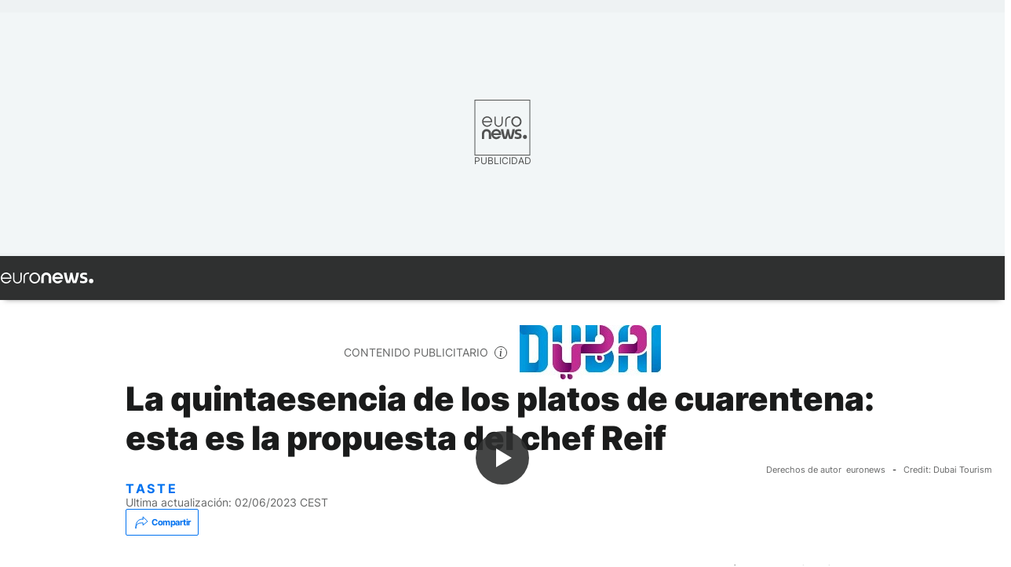

--- FILE ---
content_type: text/html; charset=UTF-8
request_url: https://es.euronews.com/viajes/2020/05/05/la-quintaesencia-de-los-platos-de-cuarentena-esta-es-la-propuesta-del-chef-reif
body_size: 18967
content:

<!DOCTYPE html>
    <!--
EVENT ID : 1090412
STORY ID : 4661270
HOUSENUMBER : 200505_TTSU_11821274
-->
<html lang="es">
<head>
  <meta charset="UTF-8">
                        <title>La quintaesencia de los platos de cuarentena: esta es la propuesta del chef Reif | Euronews</title>
<meta name="description" content="Con la mayor parte del mundo encerrado por el Coronavirus, la comida es un tema en
la mente de todos. El Chef Reif nos cocina la quintaesencia de los platos de cuarentena">
<meta name="keywords" content="Cocina,Turismo,Dubai Emiratos Arabes Unidos">
<meta name="robots" content="max-snippet:-1, max-image-preview:large, max-video-preview:5">
<meta name="date.created" content="2020-05-05 15:00:17">
<meta name="date.available" content="2020-05-05 15:00:17 +02:00">
<meta name="date.updated" content="2023-06-02 00:20:17">
<meta name="date.modified" content="2023-06-02 00:20:17 +02:00">
<meta name="program.url" content="taste">
<meta name="article:modified_time" content="2023-06-02 00:20:17 +02:00">
<meta name="article:published_time" content="2020-05-05 15:00:17 +02:00">
<meta name="article:tag" content="Cocina">
<meta name="article:tag" content="Turismo">
<meta name="article:tag" content="Dubai Emiratos Arabes Unidos">
<meta name="article:author" content="Evan Bourke">
<meta name="article:theme" content="travel-series">
<meta name="article:section" content="travel_travel-series">
<meta name="article:vertical" content="travel">
<meta name="video:duration" content="240000">
<meta name="video:tag" content="Cocina">
<meta name="video:tag" content="Turismo">
<meta name="video:tag" content="Dubai Emiratos Arabes Unidos">
<meta name="nli:video" content="https://video.euronews.com/mp4/1080p/EN/TT/SU/20/05/05/es/200505_TTSU_11821274_11821275_240000_002114_es.mp4">
<meta name="news_keywords" content="Cocina,Turismo,Dubai Emiratos Arabes Unidos">
<meta name="sponsored" content="yes">
<meta name="adv:branded" content="no">
<meta name="adv:featured" content="yes">
<meta name="adv:premium" content="no">
<meta name="adv:source" content="DTCM-2022">
<meta name="wire" content="no">
<link rel="canonical" href="https://es.euronews.com/viajes/2020/05/05/la-quintaesencia-de-los-platos-de-cuarentena-esta-es-la-propuesta-del-chef-reif">
<link rel="alternate" hreflang="en" href="https://www.euronews.com/travel/2020/05/05/the-quintessential-quarantine-dish">
<link rel="alternate" hreflang="fr" href="https://fr.euronews.com/voyages/2020/05/05/un-plat-simple-et-depaysant-ideal-pour-le-confinement">
<link rel="alternate" hreflang="de" href="https://de.euronews.com/reise/2020/05/05/wagyu-steak-das-ultimative-quarantane-gericht">
<link rel="alternate" hreflang="it" href="https://it.euronews.com/viaggi/2020/05/05/wagyu-sando-il-piatto-per-eccellenza-della-quarantena">
<link rel="alternate" hreflang="es" href="https://es.euronews.com/viajes/2020/05/05/la-quintaesencia-de-los-platos-de-cuarentena-esta-es-la-propuesta-del-chef-reif">
<link rel="alternate" hreflang="pt" href="https://pt.euronews.com/viagens/2020/05/05/wagyu-a-carne-japonesa-que-da-que-falar-no-dubai">
<link rel="alternate" hreflang="ru" href="https://ru.euronews.com/travel/2020/05/05/dubai-chef-rief-master">
<link rel="alternate" hreflang="ar" href="https://arabic.euronews.com/travel/2020/05/05/in-the-time-of-corona-wagyu-sandu-is-the-perfect-and-delicious-quarantine-dish">
<link rel="alternate" hreflang="tr" href="https://tr.euronews.com/gezi/2020/05/05/sef-reif-den-japon-wagyu-s-g-r-etinden-kolay-yap-lan-enfes-bir-sandvic-tarifi-wagyu-sando">
<link rel="alternate" hreflang="fa" href="https://parsi.euronews.com/travel/2020/05/05/taste-wagyu-sando-in-dubai">
<link rel="alternate" hreflang="el" href="https://gr.euronews.com/travel/2020/05/05/dubai-to-apolito-piato-gia-tin-karantina">
<link rel="alternate" hreflang="hu" href="https://hu.euronews.com/utazas/2020/05/05/maradando-gasztronomiai-elmeny-megis-egyszeru-a-wagyu-sando">
<link rel="alternate" hreflang="x-default" href="https://www.euronews.com">
<meta property="og:locale" content="es-ES">
<meta property="og:url" content="http://es.euronews.com/viajes/2020/05/05/la-quintaesencia-de-los-platos-de-cuarentena-esta-es-la-propuesta-del-chef-reif">
<meta property="og:site_name" content="euronews">
<meta property="og:type" content="article">
<meta property="og:title" content="Platos de cuarentena: esta es la propuesta del chef Reif">
<meta property="og:description" content="Con la mayor parte del mundo encerrado por el Coronavirus, la comida es un tema en
la mente de todos. El Chef Reif nos cocina la quintaesencia de los platos de cuarentena">
<meta property="og:image" content="https://static.euronews.com/articles/stories/04/66/12/66/1200x675_cmsv2_875f76af-6dcb-5a26-8d3e-080def89e1d7-4661266.jpg">
<meta property="og:image:width" content="1200">
<meta property="og:image:height" content="675">
<meta property="og:image:type" content="image/jpeg">
<meta property="og:image:alt" content="La quintaesencia de los platos de cuarentena: esta es la propuesta del chef Reif">
<meta property="og:locale:alternate" content="en-GB">
<meta property="og:locale:alternate" content="fr-FR">
<meta property="og:locale:alternate" content="de-DE">
<meta property="og:locale:alternate" content="it-IT">
<meta property="og:locale:alternate" content="es-ES">
<meta property="og:locale:alternate" content="pt-PT">
<meta property="og:locale:alternate" content="ru-RU">
<meta property="og:locale:alternate" content="ar-AE">
<meta property="og:locale:alternate" content="tr-TR">
<meta property="og:locale:alternate" content="fa-IR">
<meta property="og:locale:alternate" content="el-GR">
<meta property="og:locale:alternate" content="hu-HU">
<meta property="og:locale:alternate:url" content="https://es.euronews.com/viajes/2020/05/05/la-quintaesencia-de-los-platos-de-cuarentena-esta-es-la-propuesta-del-chef-reif">

<meta name="twitter:site" content="@euronews">
<meta name="twitter:title" content="Platos de cuarentena: esta es la propuesta del chef Reif">
<meta name="twitter:description" content="Con la mayor parte del mundo encerrado por el Coronavirus, la comida es un tema en
la mente de todos. El Chef Reif nos cocina la quintaesencia de los platos de cuarentena">
<meta name="twitter:card" content="summary_large_image">
<meta name="twitter:image" content="https://static.euronews.com/articles/stories/04/66/12/66/1200x675_cmsv2_875f76af-6dcb-5a26-8d3e-080def89e1d7-4661266.jpg">
<meta name="twitter:image:alt" content="La quintaesencia de los platos de cuarentena: esta es la propuesta del chef Reif">

<meta property="fb:pages" content="1425131221041292" />
    
            <link rel="apple-touch-icon" href="/apple-touch-icon.png">
  <link rel="apple-touch-icon" href="/apple-touch-icon-precomposed.png">
  <link rel="apple-touch-icon" sizes="57x57" href="/apple-touch-icon-57x57.png">
  <link rel="apple-touch-icon" sizes="60x60" href="/apple-touch-icon-60x60.png">
  <link rel="apple-touch-icon" sizes="72x72" href="/apple-touch-icon-72x72.png">
  <link rel="apple-touch-icon" sizes="76x76" href="/apple-touch-icon-76x76.png">
  <link rel="apple-touch-icon" sizes="114x114" href="/apple-touch-icon-114x114.png">
  <link rel="apple-touch-icon" sizes="120x120" href="/apple-touch-icon-120x120.png">
  <link rel="apple-touch-icon" sizes="120x120" href="/apple-touch-icon-120x120-precomposed.png">
  <link rel="apple-touch-icon" sizes="144x144" href="/apple-touch-icon-144x144.png">
  <link rel="apple-touch-icon" sizes="152x152" href="/apple-touch-icon-152x152.png">
  <link rel="apple-touch-icon" sizes="152x152" href="/apple-touch-icon-152x152-precomposed.png">
  <link rel="apple-touch-icon" sizes="180x180" href="/apple-touch-icon-180x180.png">
  <link rel="android-icon" sizes="192x192" href="/android-icon-192x192.png">
  <link rel="icon" sizes="16x16" href="/favicon-16x16.png">
  <link rel="icon" sizes="32x32" href="/favicon-32x32.png">
  <link rel="icon" sizes="48x48" href="/favicon.ico">
  <link rel="icon" sizes="96x96" href="/favicon-96x96.png">
  <link rel="icon" sizes="160x160" href="/favicon-160x160.png">
  <link rel="icon" sizes="192x192" href="/favicon-192x192.png">

    <link rel="manifest" href="/manifest.json">
  <meta name="theme-color" content="#ffffff">

  <link rel="home" href="/" title="homepage">


          <script type="application/ld+json">{
    "@context": "https://schema.org/",
    "@graph": [
        {
            "@type": "NewsArticle",
            "mainEntityOfPage": {
                "@type": "Webpage",
                "url": "https://es.euronews.com/viajes/2020/05/05/la-quintaesencia-de-los-platos-de-cuarentena-esta-es-la-propuesta-del-chef-reif"
            },
            "headline": "La quintaesencia de los platos de cuarentena: esta es la propuesta del chef Reif",
            "description": "Con la mayor parte del mundo encerrado por el Coronavirus, la comida es un tema en\nla mente de todos. El Chef Reif nos cocina la quintaesencia de los platos de cuarentena",
            "articleBody": "Mientras el mundo se une para combatir el Coronavirus, y la gente se queda en casa aislada, estamos aqu\u00ed con el Chef Reif en su restaurante japon\u00e9s, Kushiyaki, donde nos prepara el plato de cuarentena por excelencia. Hemos cocinado un Wagyu Sando, que es uno de los platos especiales en mi restaurante. Usamos un wagyu japon\u00e9s, lo cubrimos con harina, lo mojamos en huevo y pan rallado. Y lo ponemos en la freidora. Cada uno tiene su propia manera de cocinar el bistec perfecto, \u00bfcu\u00e1l es la mejor manera de cocinar un bistec? Para Reif, medio crudo, confiesa. \u0022Ah\u00ed es donde se ve la calidad de la carne. Ya sabes lo que quiero decir\u0022. El wagyu se va a cocinar unos dos o tres minutos. La temperatura es de alrededor de 165 a 175. Es un plato \u0022simple, f\u00e1cil, sin complicaciones, no tienes que cortar vegetales ni nada\u0022, dice, por eso es su plato ideal para la cuarentena. A continuaci\u00f3n, vamos a coger un trozo de wagyu, el mismo corte, vamos a cubrir un poco con grasa wagyu, y s\u00f3lo sellarlo por un lado. Reif Othman tambi\u00e9n hace entregas a domicilio. \u0022Mentir\u00eda si dijera que nos va muy bien. Por supuesto, el negocio ha ca\u00eddo enormemente. Pero hasta ahora ha sido muy bueno. Muy bien. Estamos en una buena posici\u00f3n\u0022, asegura. Para acabar al plato a\u00f1ade salsa Tonkatsu que se puede comprar en el supermercado, y mostaza de Dijon y mayonesa. Adem\u00e1s de la salsa de chile dulce para marinar la carne de vacuno. \u0022Todo el mundo ama la mostaza y la mostaza nunca estropea la carne, y la salsa tonkatsu es un buen equilibrio de agrio, dulce y salado\u0022, explica. ",
            "dateCreated": "2020-04-30T11:58:24+02:00",
            "dateModified": "2023-06-02T00:20:17+02:00",
            "datePublished": "2020-05-05T15:00:17+02:00",
            "image": {
                "@type": "ImageObject",
                "url": "https://static.euronews.com/articles/stories/04/66/12/66/1440x810_cmsv2_875f76af-6dcb-5a26-8d3e-080def89e1d7-4661266.jpg",
                "width": 1440,
                "height": 810,
                "caption": "Con la mayor parte del mundo encerrado por el Coronavirus, la comida es un tema en\nla mente de todos. El Chef Reif nos cocina la quintaesencia de los platos de cuarentena",
                "thumbnail": "https://static.euronews.com/articles/stories/04/66/12/66/432x243_cmsv2_875f76af-6dcb-5a26-8d3e-080def89e1d7-4661266.jpg",
                "publisher": {
                    "@type": "Organization",
                    "name": "Credit: Dubai Tourism",
                    "url": "https://static.euronews.com/website/images/euronews-logo-main-blue-403x60.png"
                }
            },
            "author": [
                {
                    "@type": "Person",
                    "familyName": "Bourke",
                    "givenName": "Evan",
                    "name": "Evan Bourke",
                    "url": "https://es.euronews.com/perfiles/2056",
                    "worksFor": {
                        "@type": "Organization",
                        "name": "Euronews",
                        "url": "https://es.euronews.com/",
                        "logo": {
                            "@type": "ImageObject",
                            "url": "https://static.euronews.com/website/images/euronews-logo-main-blue-403x60.png",
                            "width": 403,
                            "height": 60
                        },
                        "sameAs": [
                            "https://www.facebook.com/es.euronews",
                            "https://www.instagram.com/euronewses/",
                            "https://flipboard.com/@euronewses",
                            "https://twitter.com/euronewses",
                            "https://www.linkedin.com/company/euronews"
                        ]
                    }
                }
            ],
            "publisher": {
                "@type": "Organization",
                "name": "Euronews",
                "legalName": "Euronews",
                "url": "https://es.euronews.com/",
                "logo": {
                    "@type": "ImageObject",
                    "url": "https://static.euronews.com/website/images/euronews-logo-main-blue-403x60.png",
                    "width": 403,
                    "height": 60
                },
                "sameAs": [
                    "https://www.facebook.com/es.euronews",
                    "https://www.instagram.com/euronewses/",
                    "https://flipboard.com/@euronewses",
                    "https://twitter.com/euronewses",
                    "https://www.linkedin.com/company/euronews"
                ]
            },
            "articleSection": [
                "Series"
            ]
        },
        {
            "@type": "WebSite",
            "name": "Euronews.com",
            "url": "https://es.euronews.com/",
            "potentialAction": {
                "@type": "SearchAction",
                "target": "https://es.euronews.com/search?query={search_term_string}",
                "query-input": "required name=search_term_string"
            },
            "sameAs": [
                "https://www.facebook.com/es.euronews",
                "https://www.instagram.com/euronewses/",
                "https://flipboard.com/@euronewses",
                "https://twitter.com/euronewses",
                "https://www.linkedin.com/company/euronews"
            ]
        }
    ]
}</script>
      
                <link rel="alternate" type="application/rss+xml" href="https://es.euronews.com/rss?level=program&amp;name=taste" />
        <link rel="alternate" type="application/rss+xml" href="https://es.euronews.com/rss?level=vertical&amp;name=travel" />

    <meta name="application-name" content="euronews.com">

            <meta name="viewport" content="width=device-width, minimum-scale=1, initial-scale=1">

  
                  <meta name="dfp-data" content="{&quot;rootId&quot;:&quot;6458&quot;,&quot;adUnit&quot;:&quot;&quot;,&quot;keyValues&quot;:[],&quot;level1&quot;:&quot;euronews_new&quot;,&quot;lazyLoadingOffset&quot;:300,&quot;hasSwipe&quot;:false,&quot;disabledAdSlots&quot;:[]}">

            <meta name="adobe-analytics-data" content="{&quot;site&quot;:{&quot;platform&quot;:&quot;&quot;,&quot;language&quot;:&quot;es&quot;,&quot;primarylanguage&quot;:&quot;&quot;,&quot;secondarylanguage&quot;:&quot;&quot;,&quot;environment&quot;:&quot;prod&quot;,&quot;brand&quot;:&quot;euronews&quot;,&quot;servicetype&quot;:&quot;web&quot;,&quot;version&quot;:&quot;15.4.0&quot;},&quot;page&quot;:{&quot;pagename&quot;:&quot;euronews.travel.travel-series.taste.1090412.the-quintessential-quarantine-dish&quot;,&quot;pagehasad&quot;:&quot;&quot;,&quot;pagenumads&quot;:&quot;&quot;,&quot;sitesection&quot;:&quot;&quot;,&quot;sitesubsection1&quot;:&quot;&quot;,&quot;sitesubsection2&quot;:&quot;&quot;,&quot;pagetype&quot;:&quot;article&quot;,&quot;pageurl&quot;:&quot;es.euronews.com\/viajes\/2020\/05\/05\/la-quintaesencia-de-los-platos-de-cuarentena-esta-es-la-propuesta-del-chef-reif&quot;,&quot;pagedownloadtime&quot;:&quot;&quot;,&quot;vertical&quot;:&quot;travel&quot;,&quot;theme&quot;:&quot;travel-series&quot;,&quot;program&quot;:&quot;taste&quot;,&quot;contenttype&quot;:&quot;txt&quot;,&quot;menustatus&quot;:&quot;&quot;,&quot;pagereload&quot;:&quot;&quot;,&quot;pagedisplaybreakpoint&quot;:&quot;&quot;,&quot;displaybreakingnewsbar&quot;:&quot;none&quot;,&quot;swipe&quot;:&quot;none&quot;,&quot;urlpath&quot;:&quot;es.euronews.com\/viajes\/2020\/05\/05\/la-quintaesencia-de-los-platos-de-cuarentena-esta-es-la-propuesta-del-chef-reif&quot;},&quot;search&quot;:{&quot;keyword&quot;:&quot;&quot;,&quot;searchresult&quot;:&quot;&quot;},&quot;uv&quot;:{&quot;uvid&quot;:&quot;&quot;,&quot;logged&quot;:&quot;&quot;,&quot;isbot&quot;:&quot;&quot;},&quot;article&quot;:{&quot;eventid&quot;:&quot;1090412&quot;,&quot;storyid&quot;:&quot;4661270&quot;,&quot;updatedate&quot;:&quot;02\/06\/2023&quot;,&quot;title&quot;:&quot;la quintaesencia de los platos de cuarentena: esta es la propuesta del chef reif&quot;,&quot;format&quot;:&quot;standard&quot;,&quot;nbdayssincepublication&quot;:2084,&quot;articlepromotedtobcs&quot;:&quot;&quot;,&quot;articlepromotedtohp&quot;:&quot;&quot;,&quot;technicaltags&quot;:&quot;editorial.dubai-dtcm.dubai-dtcm-2019,editorial.dubai-dtcm,editorial,editorial.dubai-dtcm.dubai-dtcm-2019.experience-dubai&quot;,&quot;contenttaxonomy&quot;:&quot;&#039;gs_food&#039;|&#039;pos_equinor&#039;|&#039;pos_facebook&#039;|&#039;pos_pmi&#039;|&#039;neg_facebook_2021&#039;|&#039;gs_covid19&#039;|&#039;neg_bucherer&#039;|&#039;neg_nespresso&#039;|&#039;neg_mobkoi_feb2021&#039;|&#039;gs_food_misc&#039;|&#039;gs_food_estab&#039;|&#039;gt_positive&#039;|&#039;gv_safe&#039;&quot;,&quot;gallerynumber&quot;:&quot;none&quot;,&quot;advertisingType&quot;:&quot;advertisement_feature&quot;,&quot;hasvuukle&quot;:false,&quot;program&quot;:&quot;Taste&quot;,&quot;tags&quot;:&quot;Cocina,Turismo,Dubai Emiratos Arabes Unidos&quot;},&quot;login&quot;:{&quot;subscriptiontype&quot;:&quot;other&quot;,&quot;dailynl&quot;:&quot;none&quot;},&quot;video&quot;:{&quot;videoid&quot;:&quot;1090412&quot;,&quot;youtubevideoid&quot;:&quot;7meF68tjkY8&quot;,&quot;dailymotionvideoid&quot;:&quot;x7tpv6u&quot;,&quot;housenumbervidid&quot;:&quot;200505_TTSU_11821274&quot;,&quot;name&quot;:&quot;the-quintessential-quarantine-dish&quot;,&quot;publicationdate&quot;:&quot;05\/05\/2020&quot;,&quot;type&quot;:&quot;vod&quot;,&quot;duration&quot;:240,&quot;isinplaylist&quot;:&quot;none&quot;,&quot;playlistname&quot;:&quot;none&quot;,&quot;haspreview&quot;:&quot;none&quot;,&quot;viewmode&quot;:&quot;none&quot;,&quot;playername&quot;:&quot;dailymotion&quot;,&quot;playlistnumitems&quot;:&quot;none&quot;,&quot;playlistposition&quot;:&quot;none&quot;,&quot;soundstatus&quot;:&quot;none&quot;},&quot;component&quot;:{&quot;name&quot;:&quot;&quot;,&quot;type&quot;:&quot;&quot;,&quot;action&quot;:&quot;&quot;,&quot;pagename&quot;:&quot;&quot;,&quot;actiondetail&quot;:&quot;&quot;},&quot;newsletter&quot;:{&quot;name&quot;:&quot;&quot;,&quot;location&quot;:&quot;&quot;},&quot;cm&quot;:{&quot;ssf&quot;:&quot;1&quot;},&quot;thirdPartiesDisabled&quot;:[],&quot;sendDate&quot;:null}">
  
    <meta id="metaEventId" name="eventId" content="1090412">
    <meta id="metaStoryId" name="storyId" content="4661270">
    <meta id="metaDfptValue" name="dfptValue" content="">
    <meta id="metaHouseNumber" name="houseNumber" content="200505_TTSU_11821274">

  <meta name="app-contexts" content="[&quot;main&quot;,&quot;article&quot;,&quot;sponsored&quot;]">

            <link rel="preload" as="style" href="/build/e09c9fcfcc074bccb6b0-reduce-cls.css">
    <link rel="preload" as="style" href="/build/60f2680ec86092ed27b8-common.css">
    <link rel="preload" as="style" href="/build/2704ee1d94cf0ae161ea-trumps.css">
    <link rel="preload" as="style" href="/build/1e29222cf9b97f50ec61-header.css">
              <link rel="preload" as="script" href="https://securepubads.g.doubleclick.net/tag/js/gpt.js" />
      

    <link rel="preload" as="style" href="/build/eb5119b45dbf273d50a5-article-viewport.css">
                    <link rel="preload" as="image" imagesrcset="https://static.euronews.com/website/statics/vector/fallback.svg" imagesizes="100vw">
    
        <style>
    #accessibility-bar,#c-burger-button-checkbox,#c-language-switcher-list-open,.c-breaking-news,.c-language-switcher__list,.c-search-form__loader, .o-site-hr__second-level__dropdown,.o-site-hr__second-level__dropdown-mask,.o-site-hr__sidebar,.o-site-hr__sidebar-mask{display:none}
    .c-bar-now .c-tags-list,.c-bar-now__container,.c-navigation-bar,.c-navigation-bar__wrappable-list,.c-search-form.c-search-engine,.o-site-hr__first-level__container,.o-site-hr__second-level__container,.o-site-hr__second-level__links,.o-site-hr__second-level__burger-logo,.c-burger-button{display:flex}

    @supports (content-visibility: hidden) {
      .o-site-hr__second-level__dropdown,.o-site-hr__sidebar {
        display: flex;
        content-visibility: hidden;
      }
    }
  </style>

  <link rel="stylesheet" href="/build/e09c9fcfcc074bccb6b0-reduce-cls.css">
  <link rel="stylesheet" href="/build/60f2680ec86092ed27b8-common.css">
  <link rel="stylesheet" href="/build/2704ee1d94cf0ae161ea-trumps.css">
  <link rel="stylesheet" href="/build/eb5119b45dbf273d50a5-article-viewport.css">
      <link rel="stylesheet" href="/build/b578a895a0dfe8726f81-article_base.css">
  
  <link rel="stylesheet" href="/build/8df9479ba4a36626c544-article_partner_content.css">
  <link rel="stylesheet" href="/build/77c0f425de099410c00f-footer-alternative.css">

        <style>@font-face{font-family: "Arial size-adjust";font-style: normal;font-weight: 400;font-display: swap;src: local("Arial");size-adjust: 102.5%;}body{font-family: 'Arial size-adjust', Arial, sans-serif;}</style>

    
          <link rel="stylesheet" href="/build/0a99ec3795784c5a8509-fonts.css" media="print" onload="this.media=&#039;all&#039;">
          
      
  
                <link rel="preconnect" href="https://static.euronews.com">
      <link rel="preconnect" href="https://api.privacy-center.org">
      <link rel="preconnect" href="https://sdk.privacy-center.org">
      <link rel="preconnect" href="https://www.googletagservices.com">
      <link rel="preconnect" href="https://pagead2.googlesyndication.com">
              <link rel="dns-prefetch" href="//scripts.opti-digital.com">
                  <link rel="dns-prefetch" href="https://connect.facebook.net">
                  <link rel="dns-prefetch" href="https://ping.chartbeat.net">
        <link rel="dns-prefetch" href="https://static.chartbeat.com">
        

    
    <script>
  window.euronewsEnvs = JSON.parse('{"PUBLIC_GIGYA_API_KEY":"4_G3z5aGNUymdcrkV9z9qOAg","PUBLIC_INSIDER_PARTNER_NAME":"euronewsfr","PUBLIC_INSIDER_PARTNER_ID":"10008155","PUBLIC_APP_ENV":"prod","PUBLIC_URLS_BASE":"euronews.com"}');
</script>


  <script> performance.mark('enw-first-script'); </script>
            <script id="euronews-initial-server-data">
                              window.getInitialServerData = () => ({"context":{"website":"euronews","pageType":"article","servicetype":"web","features":["socialManager","euronewsUUIDManager","userNavigationActivity","didomi","googleGpt","advertisingOptiDigital","wallpaper","DVTargetingSignalsManager","bombora","insider","scrollRestore","adobe","swiper","iaDisclaimerReporting","connatix","outbrain","video"],"featureFlipping":{"fast":{"adobe":{"languages":{"en":true,"fr":true,"de":true,"it":true,"es":true,"pt":true,"tr":true,"pl":true,"ru":true,"ar":true,"fa":true,"el":true,"hu":true},"thirdpart":true,"description":"Analytics tracking"},"adobeAudienceManager":{"languages":{"en":true,"fr":true,"de":true,"it":true,"es":true,"pt":true,"tr":true,"pl":true,"ru":true,"ar":true,"fa":true,"el":true,"hu":true},"thirdpart":true,"description":"_"},"adsAutorefresh":{"languages":{"en":false,"ar":false,"de":false,"el":false,"es":false,"fa":false,"fr":false,"hu":false,"it":false,"pt":false,"ru":false,"tr":false,"pl":false},"thirdpart":false,"description":"Permet un autorefresh auto des pubs toutes les X secondes"},"adsLazyloading":{"languages":{"en":true,"fr":true,"de":true,"it":true,"es":true,"pt":true,"tr":true,"pl":true,"ru":true,"ar":true,"fa":true,"el":true,"hu":true},"thirdpart":false,"description":"Permet d\u2019afficher les pubs au fur \u00e0 mesure du scroll d\u2019un utilisateur sur nos pages, ce qui permet d\u2019acc\u00e9l\u00e9rer le chargement du haut de page"},"advertising":{"languages":{"en":false,"fr":false,"de":false,"it":false,"es":false,"pt":false,"tr":false,"pl":false,"ru":false,"ar":false,"fa":false,"el":false,"hu":false},"thirdpart":false,"description":"to enable new advertising core (while double run, we use old advertising when this key is off)"},"advertisingOptiDigital":{"languages":{"en":true,"fr":true,"de":true,"it":true,"es":true,"pt":true,"tr":true,"pl":true,"ru":true,"ar":true,"fa":true,"el":true,"hu":true},"thirdpart":true,"description":"New Advertising management with OptiDigital"},"advertisingSingleRequestMode":{"languages":{"en":false,"ar":false,"de":false,"el":false,"es":false,"fa":false,"fr":false,"hu":false,"it":false,"pt":false,"ru":false,"tr":false,"pl":false},"thirdpart":false,"description":"WARNING: WHEN TURNED ON IT MAKES AD REQUEST COUNT EXPLODE AND LEADS TO TERRIBLE IMPRESSION\/REQUEST RATIO\nenable singleRequest mode for new advertising implementation (will do multirequest if disabled)"},"analytics":{"languages":{"en":true,"fr":true,"de":true,"it":true,"es":true,"pt":true,"tr":true,"pl":true,"ru":true,"ar":true,"fa":true,"el":true,"hu":true},"thirdpart":false,"description":"_"},"autorefresh":{"languages":{"en":true,"fr":true,"de":true,"it":true,"es":true,"pt":true,"tr":true,"pl":true,"ru":true,"ar":true,"fa":true,"el":true,"hu":true},"thirdpart":false,"description":"_"},"bcovery":{"languages":{"en":false,"ar":false,"de":false,"el":false,"es":false,"fa":false,"fr":false,"hu":false,"it":false,"pt":false,"ru":false,"tr":false,"pl":false},"thirdpart":true,"description":"_"},"bombora":{"languages":{"en":true,"fr":true,"de":true,"it":true,"es":true,"pt":true,"tr":true,"pl":true,"ru":true,"ar":true,"fa":false,"el":true,"hu":true},"thirdpart":true,"description":"_"},"bomboraStandardTag":{"languages":{"en":true,"fr":true,"de":true,"it":true,"es":true,"pt":true,"tr":true,"pl":true,"ru":true,"ar":true,"fa":false,"el":true,"hu":true},"thirdpart":true,"description":"_"},"breakingNewsBanner":{"languages":{"en":true,"fr":true,"de":true,"it":true,"es":true,"pt":true,"tr":true,"pl":true,"ru":true,"ar":true,"fa":true,"el":true,"hu":true},"thirdpart":false,"description":"_"},"caption":{"languages":{"en":true,"fr":true,"de":true,"it":true,"es":true,"pt":true,"tr":true,"pl":true,"ru":true,"ar":true,"fa":true,"el":true,"hu":true},"thirdpart":false,"description":"_"},"chartbeat":{"languages":{"en":true,"fr":true,"de":true,"it":true,"es":true,"pt":true,"tr":true,"pl":true,"ru":true,"ar":true,"fa":true,"el":true,"hu":true},"thirdpart":true,"description":"chartbeat.js is the Javascript code for the standard web tracking"},"chartbeat_mab":{"languages":{"en":true,"fr":true,"de":true,"it":true,"es":true,"pt":true,"tr":true,"pl":true,"ru":true,"ar":true,"fa":true,"el":true,"hu":true},"thirdpart":true,"description":"chartbeat_mab.js is the library for Chartbeat's headline testing functionality"},"connatix":{"languages":{"en":true,"fr":true,"de":true,"it":true,"es":true,"pt":true,"tr":true,"pl":true,"ru":true,"ar":true,"fa":true,"el":true,"hu":true},"thirdpart":true,"description":"_"},"connatixSticky":{"languages":{"en":false,"fr":false,"de":false,"it":false,"es":false,"pt":false,"tr":false,"pl":false,"ru":false,"ar":false,"fa":false,"el":false,"hu":false},"thirdpart":false,"description":"_"},"consentTemplates":{"languages":{"en":false,"fr":false,"de":false,"it":false,"es":false,"pt":false,"tr":false,"pl":false,"ru":false,"ar":false,"fa":false,"el":false,"hu":false},"thirdpart":false,"description":"consent notices (Didomi, ...)"},"dailymotion":{"languages":{"en":true,"fr":true,"de":true,"it":true,"es":true,"pt":true,"tr":true,"pl":true,"ru":true,"ar":true,"fa":false,"el":true,"hu":true},"thirdpart":false,"description":"_"},"datalayerManager":{"languages":{"en":false,"ar":false,"de":false,"el":false,"es":false,"fa":false,"fr":false,"hu":false,"it":false,"pt":false,"ru":false,"tr":false,"pl":false},"thirdpart":false,"description":"_"},"didomi":{"languages":{"en":true,"fr":true,"de":true,"it":true,"es":true,"pt":true,"tr":true,"pl":true,"ru":true,"ar":true,"fa":true,"el":true,"hu":true},"thirdpart":true,"description":null},"doubleVerify":{"languages":{"en":true,"fr":true,"de":true,"it":true,"es":true,"pt":true,"tr":true,"pl":true,"ru":true,"ar":true,"fa":true,"el":true,"hu":true},"thirdpart":true,"description":"_"},"durationMedia":{"languages":{"en":true,"fr":true,"de":true,"it":true,"es":true,"pt":true,"tr":true,"pl":true,"ru":true,"ar":true,"fa":true,"el":true,"hu":true},"thirdpart":true,"description":"_"},"DVTargetingSignalsManager":{"languages":{"en":true,"fr":true,"de":true,"it":true,"es":true,"pt":true,"tr":true,"pl":true,"ru":true,"ar":true,"fa":true,"el":true,"hu":true},"thirdpart":false,"description":"This feature aims to manage DV Targeting Signals.\r\nFor example: retrieving Targeting Signals, updating the advertising Datalayer, and storing DV Contextual Signals to the database."},"euronewsUUIDManager":{"languages":{"en":true,"fr":true,"de":true,"it":true,"es":true,"pt":true,"tr":true,"pl":true,"ru":true,"ar":true,"fa":true,"el":true,"hu":true},"thirdpart":false,"description":"This feature ensures each client has a persistent UUID by retrieving it from IndexedDB or cookies, or generating and storing one if it doesn\u2019t exist. The UUID is used by other features and services for consistent client identification."},"facebook":{"languages":{"en":true,"fr":true,"de":true,"it":true,"es":true,"pt":true,"tr":true,"pl":true,"ru":true,"ar":true,"fa":true,"el":true,"hu":true},"thirdpart":true,"description":null},"football":{"languages":{"en":true,"fr":true,"de":true,"it":true,"es":true,"pt":true,"tr":true,"pl":false,"ru":true,"ar":true,"fa":true,"el":true,"hu":true},"thirdpart":false,"description":"This FF is made to manage FootballLeagueDataHandler service"},"footballLeagueResults":{"languages":{"en":true,"ar":true,"de":true,"el":true,"es":true,"fa":true,"fr":true,"hu":true,"it":true,"pt":true,"ru":true,"tr":true,"pl":false},"thirdpart":false,"description":"This is for the service that manage the display\/management of the widget of football league results that we can find on the home page and other footblall pages"},"gallery":{"languages":{"en":true,"fr":true,"de":true,"it":true,"es":true,"pt":true,"tr":true,"pl":true,"ru":true,"ar":true,"fa":true,"el":true,"hu":true},"thirdpart":false,"description":"Widget Gallery"},"geoBlocking":{"languages":{"en":true,"ar":true,"de":true,"el":true,"es":true,"fa":true,"fr":true,"hu":true,"it":true,"pt":true,"ru":true,"tr":true,"pl":true},"thirdpart":false,"description":"_"},"geoedge":{"languages":{"en":true,"fr":true,"de":true,"it":true,"es":true,"pt":true,"tr":true,"pl":true,"ru":true,"ar":true,"fa":true,"el":true,"hu":true},"thirdpart":true,"description":"_"},"gigya":{"languages":{"en":true,"fr":true,"de":true,"it":true,"es":true,"pt":true,"tr":true,"pl":true,"ru":true,"ar":true,"fa":true,"el":true,"hu":true},"thirdpart":false,"description":"Login Euronews via SAP\/GIGYA"},"global_footer":{"languages":{"en":true,"fr":true,"de":true,"it":true,"es":true,"pt":true,"tr":true,"pl":true,"ru":true,"ar":true,"fa":true,"el":true,"hu":true},"thirdpart":true,"description":null},"googleGpt":{"languages":{"en":true,"fr":true,"de":true,"it":true,"es":true,"pt":true,"tr":true,"pl":true,"ru":true,"ar":true,"fa":true,"el":true,"hu":true},"thirdpart":true,"description":"GPT is mandatory for all the advertisement stack"},"google_analytics":{"languages":{"en":false,"ar":false,"de":false,"el":false,"es":false,"fa":false,"fr":false,"hu":false,"it":false,"pt":false,"ru":false,"tr":false,"pl":false},"thirdpart":true,"description":"_"},"google_gtm":{"languages":{"en":true,"fr":true,"de":true,"it":true,"es":true,"pt":true,"tr":true,"pl":true,"ru":true,"ar":true,"fa":true,"el":true,"hu":true},"thirdpart":true,"description":null},"grafanaFaro":{"languages":{"en":false,"fr":false,"de":false,"it":false,"es":false,"pt":false,"tr":false,"pl":false,"ru":false,"ar":false,"fa":false,"el":false,"hu":false},"thirdpart":false,"description":"_"},"gtag":{"languages":{"en":true,"fr":true,"de":true,"it":true,"es":true,"pt":true,"tr":true,"pl":true,"ru":true,"ar":true,"fa":true,"el":true,"hu":true},"thirdpart":true,"description":"_"},"header_redesign":{"languages":{"en":true,"fr":true,"de":true,"it":true,"es":true,"pt":true,"tr":true,"pl":true,"ru":true,"ar":true,"fa":true,"el":true,"hu":true},"thirdpart":false,"description":"FF qui active l'affichage du Header Redesign"},"home_new_design":{"languages":{"en":false,"fr":false,"de":false,"it":false,"es":false,"pt":false,"tr":false,"pl":false,"ru":false,"ar":false,"fa":false,"el":false,"hu":false},"thirdpart":false,"description":"Home New Design 2025"},"https":{"languages":{"en":true,"fr":true,"de":true,"it":true,"es":true,"pt":true,"tr":true,"pl":true,"ru":true,"ar":true,"fa":true,"el":true,"hu":true},"thirdpart":false,"description":null},"iaDisclaimerReporting":{"languages":{"en":true,"fr":true,"de":true,"it":true,"es":true,"pt":true,"tr":true,"pl":true,"ru":true,"ar":true,"fa":true,"el":true,"hu":true},"thirdpart":false,"description":"Display the IA Disclaimer"},"insider":{"languages":{"en":true,"fr":true,"de":true,"it":true,"es":true,"pt":true,"tr":true,"pl":true,"ru":true,"ar":true,"fa":true,"el":true,"hu":true},"thirdpart":true,"description":"_"},"jobbio":{"languages":{"en":false,"fr":false,"de":false,"it":false,"es":false,"pt":false,"tr":false,"pl":false,"ru":false,"ar":false,"fa":false,"el":false,"hu":false},"thirdpart":true,"description":"_"},"justIn":{"languages":{"en":true,"fr":true,"de":true,"it":true,"es":true,"pt":true,"tr":true,"pl":true,"ru":true,"ar":true,"fa":true,"el":true,"hu":true},"thirdpart":false,"description":"_"},"justInTimeline":{"languages":{"en":true,"fr":true,"de":true,"it":true,"es":true,"pt":true,"tr":true,"pl":true,"ru":true,"ar":true,"fa":true,"el":true,"hu":true},"thirdpart":false,"description":"Justin template new design 2025"},"lazyblock":{"languages":{"en":false,"ar":false,"de":false,"el":false,"es":false,"fa":false,"fr":false,"hu":true,"it":false,"pt":false,"ru":false,"tr":true,"pl":false},"thirdpart":false},"lazyload":{"languages":{"en":true,"fr":true,"de":true,"it":true,"es":true,"pt":true,"tr":true,"pl":true,"ru":true,"ar":true,"fa":true,"el":true,"hu":true},"thirdpart":false,"description":"_"},"leaderboardUnderHeader":{"languages":{"en":true,"ar":true,"de":false,"el":false,"es":false,"fa":true,"fr":false,"hu":false,"it":false,"pt":false,"ru":false,"tr":false,"pl":false},"thirdpart":false,"description":"main leaderboard under header instead of above on article page"},"linkObfuscator":{"languages":{"en":true,"fr":true,"de":true,"it":true,"es":true,"pt":true,"tr":true,"pl":true,"ru":true,"ar":true,"fa":true,"el":true,"hu":true},"thirdpart":false,"description":"This feature aims to obfuscate all links for which the obfuscation is implemented in the Twig template."},"liveramp":{"languages":{"en":true,"fr":true,"de":true,"it":true,"es":true,"pt":true,"tr":true,"pl":true,"ru":true,"ar":true,"fa":true,"el":true,"hu":true},"thirdpart":true,"description":"https:\/\/liveramp.com\/"},"login":{"languages":{"en":true,"fr":true,"de":true,"it":true,"es":true,"pt":true,"tr":true,"pl":true,"ru":true,"ar":true,"fa":true,"el":true,"hu":true},"thirdpart":false,"description":"Allow login for Gigya"},"loginWall":{"languages":{"en":false,"fr":true,"de":false,"it":false,"es":true,"pt":false,"tr":false,"pl":false,"ru":false,"ar":false,"fa":false,"el":false,"hu":false},"thirdpart":false,"description":"_"},"longerCacheStrategy":{"languages":{"en":true,"fr":true,"de":true,"it":true,"es":true,"pt":true,"tr":true,"pl":true,"ru":true,"ar":true,"fa":true,"el":true,"hu":true},"thirdpart":false,"description":"Enable longer cache on various pages (see EW-5784)"},"nativo":{"languages":{"en":true,"fr":true,"de":true,"it":true,"es":true,"pt":true,"tr":true,"pl":true,"ru":true,"ar":true,"fa":true,"el":true,"hu":true},"thirdpart":false,"description":"_"},"new_liveblogging":{"languages":{"en":true,"fr":true,"de":true,"it":true,"es":true,"pt":true,"tr":true,"pl":true,"ru":true,"ar":true,"fa":true,"el":true,"hu":true},"thirdpart":false,"description":"Activate new Arena liveblogging feature (with TypeScript service)"},"nonli":{"languages":{"en":true,"fr":true,"de":true,"it":true,"es":true,"pt":true,"tr":true,"pl":true,"ru":true,"ar":true,"fa":true,"el":true,"hu":true},"thirdpart":true,"description":"This TP replace echobox to publish automatically our articles on social networks"},"outbrain":{"languages":{"en":true,"fr":true,"de":true,"it":true,"es":true,"pt":true,"tr":true,"pl":true,"ru":true,"ar":true,"fa":true,"el":true,"hu":true},"thirdpart":true,"description":"_"},"outbrain_lazyloading":{"languages":{"en":true,"fr":true,"de":true,"it":true,"es":true,"pt":true,"tr":true,"pl":true,"ru":true,"ar":true,"fa":true,"el":true,"hu":true},"thirdpart":true,"description":"_"},"ownpage":{"languages":{"en":true,"ar":true,"de":true,"el":true,"es":true,"fa":true,"fr":true,"hu":true,"it":true,"pt":true,"ru":true,"tr":true,"pl":false},"thirdpart":true,"description":"newsletter"},"pfp-ima":{"languages":{"en":false,"ar":false,"de":false,"el":false,"es":false,"fa":false,"fr":false,"hu":false,"it":false,"pt":false,"ru":false,"tr":false,"pl":false},"thirdpart":false,"description":"_"},"pfpLive":{"languages":{"en":true,"fr":true,"de":true,"it":true,"es":true,"pt":true,"tr":true,"pl":true,"ru":true,"ar":true,"fa":false,"el":true,"hu":true},"thirdpart":false,"description":"_"},"pfpVOD":{"languages":{"en":true,"fr":true,"de":true,"it":true,"es":true,"pt":true,"tr":true,"pl":true,"ru":true,"ar":true,"fa":false,"el":true,"hu":true},"thirdpart":false,"description":"_"},"player_lazyload_click":{"languages":{"en":true,"fr":true,"de":true,"it":true,"es":true,"pt":true,"tr":true,"pl":true,"ru":true,"ar":true,"fa":true,"el":true,"hu":true},"thirdpart":false,"description":null},"scribblelive":{"languages":{"en":true,"ar":true,"de":true,"el":true,"es":true,"fa":true,"fr":true,"hu":true,"it":true,"pt":true,"ru":true,"tr":true,"pl":false},"thirdpart":true},"scrollRestore":{"languages":{"en":true,"fr":true,"de":true,"it":true,"es":true,"pt":true,"tr":true,"pl":true,"ru":true,"ar":true,"fa":true,"el":true,"hu":true},"thirdpart":false,"description":"This feature sets the browser's scrollRestoration property to 'manual', ensuring the scroll position resets to the top of the page upon refresh"},"search":{"languages":{"en":true,"fr":true,"de":true,"it":true,"es":true,"pt":true,"tr":true,"pl":true,"ru":true,"ar":true,"fa":true,"el":true,"hu":true},"thirdpart":false,"description":"_"},"sentry":{"languages":{"en":true,"fr":true,"de":true,"it":true,"es":true,"pt":true,"tr":true,"pl":true,"ru":true,"ar":true,"fa":true,"el":true,"hu":true},"thirdpart":true,"description":"APM - Technical TP"},"socialManager":{"languages":{"en":true,"fr":true,"de":true,"it":true,"es":true,"pt":true,"tr":true,"pl":true,"ru":true,"ar":true,"fa":true,"el":true,"hu":true},"thirdpart":false,"description":"Social manager TS service for social network popup management"},"StickyFloor":{"languages":{"en":true,"fr":true,"de":true,"it":true,"es":true,"pt":true,"tr":true,"pl":true,"ru":true,"ar":true,"fa":true,"el":true,"hu":true},"thirdpart":false,"description":null},"streamAMP":{"languages":{"en":false,"ar":false,"de":false,"el":false,"es":false,"fa":false,"fr":false,"hu":false,"it":false,"pt":false,"ru":false,"tr":false,"pl":false},"thirdpart":true},"style_css_site_header":{"languages":{"en":false,"ar":false,"de":false,"el":false,"es":false,"fa":false,"fr":false,"hu":false,"it":false,"pt":false,"ru":false,"tr":false,"pl":false},"thirdpart":false,"description":"Ex\u00e9cuter le CSS du Site Header dans directement dans <style> dans <head>, et en premier, ind\u00e9pendamment des autres fichiers CSS."},"survey_popup":{"languages":{"en":false,"fr":false,"de":false,"it":false,"es":false,"pt":false,"tr":false,"pl":false,"ru":false,"ar":false,"fa":false,"el":false,"hu":false},"thirdpart":false,"description":null},"swiper":{"languages":{"en":true,"fr":true,"de":true,"it":true,"es":true,"pt":true,"tr":true,"pl":true,"ru":true,"ar":true,"fa":true,"el":true,"hu":true},"thirdpart":false,"description":"_"},"swipe_article":{"languages":{"en":true,"fr":true,"de":true,"it":true,"es":true,"pt":true,"tr":true,"pl":true,"ru":true,"ar":true,"fa":true,"el":true,"hu":true},"thirdpart":false,"description":"_"},"teads":{"languages":{"en":true,"fr":true,"de":true,"it":true,"es":true,"pt":true,"tr":true,"pl":true,"ru":true,"ar":true,"fa":true,"el":true,"hu":true},"thirdpart":true,"description":"Renomm\u00e9e depuis \"teadsCookielessTag\" pour le nouveau script advertising."},"teadsCookielessTag":{"languages":{"en":true,"fr":true,"de":true,"it":true,"es":true,"pt":true,"tr":true,"pl":true,"ru":true,"ar":true,"fa":true,"el":true,"hu":true},"thirdpart":true,"description":"Ancienne cl\u00e9, utilis\u00e9e avec l'ancien script advertising, remplac\u00e9e par \"teads\"."},"telemetry-php":{"languages":{"en":false,"fr":false,"de":false,"it":false,"es":false,"pt":false,"tr":false,"pl":false,"ru":false,"ar":false,"fa":false,"el":false,"hu":false},"thirdpart":false,"description":"D\u00e9sactive l'Open Telemetry -> Grafana\r\nSur le site cot\u00e9 FRONT\/PHP"},"telemetry-ts":{"languages":{"en":false,"fr":false,"de":false,"it":false,"es":false,"pt":false,"tr":false,"pl":false,"ru":false,"ar":false,"fa":false,"el":false,"hu":false},"thirdpart":false,"description":"Grafana openTelemetry for Front TS"},"textToSpeech":{"languages":{"en":true,"fr":true,"de":true,"it":true,"es":true,"pt":true,"tr":true,"pl":true,"ru":true,"ar":true,"fa":true,"el":true,"hu":true},"thirdpart":true,"description":"Solution de synthese vocale convertissant le texte en audio."},"tmpTestNewImageServer":{"languages":{"en":true,"fr":true,"de":true,"it":true,"es":true,"pt":true,"tr":true,"pl":true,"ru":true,"ar":true,"fa":true,"el":true,"hu":true},"thirdpart":false,"description":"this must be temporary! rewrite static.euronews.com article image to images.euronews.com"},"twitter":{"languages":{"en":true,"fr":true,"de":true,"it":true,"es":true,"pt":true,"tr":true,"pl":true,"ru":true,"ar":true,"fa":true,"el":true,"hu":true},"thirdpart":true,"description":"_"},"userNavigationActivity":{"languages":{"en":true,"fr":true,"de":true,"it":true,"es":true,"pt":true,"tr":true,"pl":true,"ru":true,"ar":true,"fa":true,"el":true,"hu":true},"thirdpart":false,"description":"Service that stores user last visited page and last language"},"video":{"languages":{"en":true,"fr":true,"de":true,"it":true,"es":true,"pt":true,"tr":true,"pl":true,"ru":true,"ar":true,"fa":true,"el":true,"hu":true},"thirdpart":false,"description":"Video Player for article pages"},"vuukle":{"languages":{"en":true,"fr":true,"de":true,"it":true,"es":true,"pt":true,"tr":true,"pl":false,"ru":true,"ar":true,"fa":true,"el":true,"hu":true},"thirdpart":true,"description":"_"},"wallpaper":{"languages":{"en":true,"fr":true,"de":true,"it":true,"es":true,"pt":true,"tr":true,"pl":true,"ru":true,"ar":true,"fa":true,"el":true,"hu":true},"thirdpart":false,"description":"_"},"weatherCarousel":{"languages":{"en":true,"fr":true,"de":true,"it":true,"es":true,"pt":true,"tr":true,"pl":true,"ru":true,"ar":true,"fa":true,"el":true,"hu":true},"thirdpart":false,"description":"Service for the carousel on the weather town page"},"weatherSearch":{"languages":{"en":true,"fr":true,"de":true,"it":true,"es":true,"pt":true,"tr":true,"pl":true,"ru":true,"ar":true,"fa":true,"el":true,"hu":true},"thirdpart":false,"description":"_"},"widgets":{"languages":{"en":true,"fr":true,"de":true,"it":true,"es":true,"pt":true,"tr":true,"pl":true,"ru":true,"ar":true,"fa":true,"el":true,"hu":true},"thirdpart":false,"description":"This is for Typescript widget service"},"yieldbird":{"languages":{"en":true,"fr":true,"de":true,"it":true,"es":true,"pt":true,"tr":true,"pl":true,"ru":true,"ar":true,"fa":true,"el":true,"hu":true},"thirdpart":true,"description":"_"},"automatad":{"languages":{"en":true,"ar":true,"de":true,"el":true,"es":true,"fa":true,"fr":true,"hu":true,"it":true,"pt":true,"ru":true,"tr":true,"pl":true},"thirdpart":true,"description":"_"},"DurationMedia":{"languages":{"en":true,"fr":true,"de":true,"it":true,"es":true,"pt":true,"tr":true,"pl":true,"ru":true,"ar":true,"fa":true,"el":true,"hu":true},"thirdpart":true,"description":"_"},"linkedinNext":{"languages":{"en":true,"ar":false,"de":false,"el":false,"es":false,"fa":false,"fr":false,"hu":false,"it":false,"pt":false,"ru":false,"tr":false,"pl":false},"thirdpart":true},"mailmunch":{"languages":{"en":true,"ar":true,"de":true,"el":true,"es":true,"fa":true,"fr":true,"hu":true,"it":true,"pt":true,"ru":true,"tr":true,"pl":false},"thirdpart":true},"popup_message_all_website":{"languages":{"en":false,"ar":false,"de":false,"el":false,"es":false,"fa":false,"fr":false,"hu":false,"it":false,"pt":false,"ru":false,"tr":false,"pl":false},"thirdpart":false},"popup_message_live":{"languages":{"en":false,"ar":false,"de":false,"el":false,"es":false,"fa":false,"fr":false,"hu":false,"it":false,"pt":false,"ru":false,"tr":false,"pl":false},"thirdpart":false},"video_autoplay":{"languages":{"en":true,"fr":true,"de":true,"it":true,"es":true,"pt":true,"tr":true,"pl":true,"ru":true,"ar":true,"fa":true,"el":true,"hu":true},"thirdpart":false,"description":null}},"slow":{"adobe":{"languages":{"en":true,"fr":true,"de":true,"it":true,"es":true,"pt":true,"tr":true,"pl":true,"ru":true,"ar":true,"fa":true,"el":true,"hu":true},"thirdpart":true,"description":"Analytics tracking"},"adobeAudienceManager":{"languages":{"en":true,"fr":true,"de":true,"it":true,"es":true,"pt":true,"tr":true,"pl":true,"ru":true,"ar":true,"fa":true,"el":true,"hu":true},"thirdpart":true,"description":"_"},"adsAutorefresh":{"languages":{"en":false,"ar":false,"de":false,"el":false,"es":false,"fa":false,"fr":false,"hu":false,"it":false,"pt":false,"ru":false,"tr":false,"pl":false},"thirdpart":false,"description":"Permet un autorefresh auto des pubs toutes les X secondes"},"adsLazyloading":{"languages":{"en":true,"fr":true,"de":true,"it":true,"es":true,"pt":true,"tr":true,"pl":true,"ru":true,"ar":true,"fa":true,"el":true,"hu":true},"thirdpart":false,"description":"Permet d\u2019afficher les pubs au fur \u00e0 mesure du scroll d\u2019un utilisateur sur nos pages, ce qui permet d\u2019acc\u00e9l\u00e9rer le chargement du haut de page"},"advertising":{"languages":{"en":false,"fr":false,"de":false,"it":false,"es":false,"pt":false,"tr":false,"pl":false,"ru":false,"ar":false,"fa":false,"el":false,"hu":false},"thirdpart":false,"description":"to enable new advertising core (while double run, we use old advertising when this key is off)"},"advertisingOptiDigital":{"languages":{"en":true,"fr":true,"de":true,"it":true,"es":true,"pt":true,"tr":true,"pl":true,"ru":true,"ar":true,"fa":true,"el":true,"hu":true},"thirdpart":true,"description":"New Advertising management with OptiDigital"},"advertisingSingleRequestMode":{"languages":{"en":false,"ar":false,"de":false,"el":false,"es":false,"fa":false,"fr":false,"hu":false,"it":false,"pt":false,"ru":false,"tr":false,"pl":false},"thirdpart":false,"description":"WARNING: WHEN TURNED ON IT MAKES AD REQUEST COUNT EXPLODE AND LEADS TO TERRIBLE IMPRESSION\/REQUEST RATIO\nenable singleRequest mode for new advertising implementation (will do multirequest if disabled)"},"analytics":{"languages":{"en":true,"fr":true,"de":true,"it":true,"es":true,"pt":true,"tr":true,"pl":true,"ru":true,"ar":true,"fa":true,"el":true,"hu":true},"thirdpart":false,"description":"_"},"autorefresh":{"languages":{"en":true,"fr":true,"de":true,"it":true,"es":true,"pt":true,"tr":true,"pl":true,"ru":true,"ar":true,"fa":true,"el":true,"hu":true},"thirdpart":false,"description":"_"},"bcovery":{"languages":{"en":false,"ar":false,"de":false,"el":false,"es":false,"fa":false,"fr":false,"hu":false,"it":false,"pt":false,"ru":false,"tr":false,"pl":false},"thirdpart":true,"description":"_"},"bombora":{"languages":{"en":true,"fr":true,"de":true,"it":true,"es":true,"pt":true,"tr":true,"pl":true,"ru":true,"ar":true,"fa":false,"el":true,"hu":true},"thirdpart":true,"description":"_"},"bomboraStandardTag":{"languages":{"en":true,"fr":true,"de":true,"it":true,"es":true,"pt":true,"tr":true,"pl":true,"ru":true,"ar":true,"fa":false,"el":true,"hu":true},"thirdpart":true,"description":"_"},"breakingNewsBanner":{"languages":{"en":true,"fr":true,"de":true,"it":true,"es":true,"pt":true,"tr":true,"pl":true,"ru":true,"ar":true,"fa":true,"el":true,"hu":true},"thirdpart":false,"description":"_"},"caption":{"languages":{"en":true,"fr":true,"de":true,"it":true,"es":true,"pt":true,"tr":true,"pl":true,"ru":true,"ar":true,"fa":true,"el":true,"hu":true},"thirdpart":false,"description":"_"},"chartbeat":{"languages":{"en":true,"fr":true,"de":true,"it":true,"es":true,"pt":true,"tr":true,"pl":true,"ru":true,"ar":true,"fa":true,"el":true,"hu":true},"thirdpart":true,"description":"chartbeat.js is the Javascript code for the standard web tracking"},"chartbeat_mab":{"languages":{"en":true,"fr":true,"de":true,"it":true,"es":true,"pt":true,"tr":true,"pl":true,"ru":true,"ar":true,"fa":true,"el":true,"hu":true},"thirdpart":true,"description":"chartbeat_mab.js is the library for Chartbeat's headline testing functionality"},"connatix":{"languages":{"en":true,"fr":true,"de":true,"it":true,"es":true,"pt":true,"tr":true,"pl":true,"ru":true,"ar":true,"fa":true,"el":true,"hu":true},"thirdpart":true,"description":"_"},"connatixSticky":{"languages":{"en":false,"fr":false,"de":false,"it":false,"es":false,"pt":false,"tr":false,"pl":false,"ru":false,"ar":false,"fa":false,"el":false,"hu":false},"thirdpart":false,"description":"_"},"consentTemplates":{"languages":{"en":false,"fr":false,"de":false,"it":false,"es":false,"pt":false,"tr":false,"pl":false,"ru":false,"ar":false,"fa":false,"el":false,"hu":false},"thirdpart":false,"description":"consent notices (Didomi, ...)"},"dailymotion":{"languages":{"en":true,"fr":true,"de":true,"it":true,"es":true,"pt":true,"tr":true,"pl":true,"ru":true,"ar":true,"fa":false,"el":true,"hu":true},"thirdpart":false,"description":"_"},"datalayerManager":{"languages":{"en":false,"ar":false,"de":false,"el":false,"es":false,"fa":false,"fr":false,"hu":false,"it":false,"pt":false,"ru":false,"tr":false,"pl":false},"thirdpart":false,"description":"_"},"didomi":{"languages":{"en":true,"fr":true,"de":true,"it":true,"es":true,"pt":true,"tr":true,"pl":true,"ru":true,"ar":true,"fa":true,"el":true,"hu":true},"thirdpart":true,"description":null},"doubleVerify":{"languages":{"en":true,"fr":true,"de":true,"it":true,"es":true,"pt":true,"tr":true,"pl":true,"ru":true,"ar":true,"fa":true,"el":true,"hu":true},"thirdpart":true,"description":"_"},"durationMedia":{"languages":{"en":true,"fr":true,"de":true,"it":true,"es":true,"pt":true,"tr":true,"pl":true,"ru":true,"ar":true,"fa":true,"el":true,"hu":true},"thirdpart":true,"description":"_"},"DVTargetingSignalsManager":{"languages":{"en":true,"fr":true,"de":true,"it":true,"es":true,"pt":true,"tr":true,"pl":true,"ru":true,"ar":true,"fa":true,"el":true,"hu":true},"thirdpart":false,"description":"This feature aims to manage DV Targeting Signals.\r\nFor example: retrieving Targeting Signals, updating the advertising Datalayer, and storing DV Contextual Signals to the database."},"euronewsUUIDManager":{"languages":{"en":true,"fr":true,"de":true,"it":true,"es":true,"pt":true,"tr":true,"pl":true,"ru":true,"ar":true,"fa":true,"el":true,"hu":true},"thirdpart":false,"description":"This feature ensures each client has a persistent UUID by retrieving it from IndexedDB or cookies, or generating and storing one if it doesn\u2019t exist. The UUID is used by other features and services for consistent client identification."},"facebook":{"languages":{"en":true,"fr":true,"de":true,"it":true,"es":true,"pt":true,"tr":true,"pl":true,"ru":true,"ar":true,"fa":true,"el":true,"hu":true},"thirdpart":true,"description":null},"football":{"languages":{"en":true,"fr":true,"de":true,"it":true,"es":true,"pt":true,"tr":true,"pl":false,"ru":true,"ar":true,"fa":true,"el":true,"hu":true},"thirdpart":false,"description":"This FF is made to manage FootballLeagueDataHandler service"},"footballLeagueResults":{"languages":{"en":true,"ar":true,"de":true,"el":true,"es":true,"fa":true,"fr":true,"hu":true,"it":true,"pt":true,"ru":true,"tr":true,"pl":false},"thirdpart":false,"description":"This is for the service that manage the display\/management of the widget of football league results that we can find on the home page and other footblall pages"},"gallery":{"languages":{"en":true,"fr":true,"de":true,"it":true,"es":true,"pt":true,"tr":true,"pl":true,"ru":true,"ar":true,"fa":true,"el":true,"hu":true},"thirdpart":false,"description":"Widget Gallery"},"geoBlocking":{"languages":{"en":true,"ar":true,"de":true,"el":true,"es":true,"fa":true,"fr":true,"hu":true,"it":true,"pt":true,"ru":true,"tr":true,"pl":true},"thirdpart":false,"description":"_"},"geoedge":{"languages":{"en":true,"fr":true,"de":true,"it":true,"es":true,"pt":true,"tr":true,"pl":true,"ru":true,"ar":true,"fa":true,"el":true,"hu":true},"thirdpart":true,"description":"_"},"gigya":{"languages":{"en":true,"fr":true,"de":true,"it":true,"es":true,"pt":true,"tr":true,"pl":true,"ru":true,"ar":true,"fa":true,"el":true,"hu":true},"thirdpart":false,"description":"Login Euronews via SAP\/GIGYA"},"global_footer":{"languages":{"en":true,"fr":true,"de":true,"it":true,"es":true,"pt":true,"tr":true,"pl":true,"ru":true,"ar":true,"fa":true,"el":true,"hu":true},"thirdpart":true,"description":null},"googleGpt":{"languages":{"en":true,"fr":true,"de":true,"it":true,"es":true,"pt":true,"tr":true,"pl":true,"ru":true,"ar":true,"fa":true,"el":true,"hu":true},"thirdpart":true,"description":"GPT is mandatory for all the advertisement stack"},"google_analytics":{"languages":{"en":false,"ar":false,"de":false,"el":false,"es":false,"fa":false,"fr":false,"hu":false,"it":false,"pt":false,"ru":false,"tr":false,"pl":false},"thirdpart":true,"description":"_"},"google_gtm":{"languages":{"en":true,"fr":true,"de":true,"it":true,"es":true,"pt":true,"tr":true,"pl":true,"ru":true,"ar":true,"fa":true,"el":true,"hu":true},"thirdpart":true,"description":null},"grafanaFaro":{"languages":{"en":false,"fr":false,"de":false,"it":false,"es":false,"pt":false,"tr":false,"pl":false,"ru":false,"ar":false,"fa":false,"el":false,"hu":false},"thirdpart":false,"description":"_"},"gtag":{"languages":{"en":true,"fr":true,"de":true,"it":true,"es":true,"pt":true,"tr":true,"pl":true,"ru":true,"ar":true,"fa":true,"el":true,"hu":true},"thirdpart":true,"description":"_"},"header_redesign":{"languages":{"en":true,"fr":true,"de":true,"it":true,"es":true,"pt":true,"tr":true,"pl":true,"ru":true,"ar":true,"fa":true,"el":true,"hu":true},"thirdpart":false,"description":"FF qui active l'affichage du Header Redesign"},"home_new_design":{"languages":{"en":false,"fr":false,"de":false,"it":false,"es":false,"pt":false,"tr":false,"pl":false,"ru":false,"ar":false,"fa":false,"el":false,"hu":false},"thirdpart":false,"description":"Home New Design 2025"},"https":{"languages":{"en":true,"fr":true,"de":true,"it":true,"es":true,"pt":true,"tr":true,"pl":true,"ru":true,"ar":true,"fa":true,"el":true,"hu":true},"thirdpart":false,"description":null},"iaDisclaimerReporting":{"languages":{"en":true,"fr":true,"de":true,"it":true,"es":true,"pt":true,"tr":true,"pl":true,"ru":true,"ar":true,"fa":true,"el":true,"hu":true},"thirdpart":false,"description":"Display the IA Disclaimer"},"insider":{"languages":{"en":true,"fr":true,"de":true,"it":true,"es":true,"pt":true,"tr":true,"pl":true,"ru":true,"ar":true,"fa":true,"el":true,"hu":true},"thirdpart":true,"description":"_"},"jobbio":{"languages":{"en":false,"fr":false,"de":false,"it":false,"es":false,"pt":false,"tr":false,"pl":false,"ru":false,"ar":false,"fa":false,"el":false,"hu":false},"thirdpart":true,"description":"_"},"justIn":{"languages":{"en":true,"fr":true,"de":true,"it":true,"es":true,"pt":true,"tr":true,"pl":true,"ru":true,"ar":true,"fa":true,"el":true,"hu":true},"thirdpart":false,"description":"_"},"justInTimeline":{"languages":{"en":true,"fr":true,"de":true,"it":true,"es":true,"pt":true,"tr":true,"pl":true,"ru":true,"ar":true,"fa":true,"el":true,"hu":true},"thirdpart":false,"description":"Justin template new design 2025"},"lazyblock":{"languages":{"en":false,"ar":false,"de":false,"el":false,"es":false,"fa":false,"fr":false,"hu":true,"it":false,"pt":false,"ru":false,"tr":true,"pl":false},"thirdpart":false},"lazyload":{"languages":{"en":true,"fr":true,"de":true,"it":true,"es":true,"pt":true,"tr":true,"pl":true,"ru":true,"ar":true,"fa":true,"el":true,"hu":true},"thirdpart":false,"description":"_"},"leaderboardUnderHeader":{"languages":{"en":true,"ar":true,"de":false,"el":false,"es":false,"fa":true,"fr":false,"hu":false,"it":false,"pt":false,"ru":false,"tr":false,"pl":false},"thirdpart":false,"description":"main leaderboard under header instead of above on article page"},"linkObfuscator":{"languages":{"en":true,"fr":true,"de":true,"it":true,"es":true,"pt":true,"tr":true,"pl":true,"ru":true,"ar":true,"fa":true,"el":true,"hu":true},"thirdpart":false,"description":"This feature aims to obfuscate all links for which the obfuscation is implemented in the Twig template."},"liveramp":{"languages":{"en":true,"fr":true,"de":true,"it":true,"es":true,"pt":true,"tr":true,"pl":true,"ru":true,"ar":true,"fa":true,"el":true,"hu":true},"thirdpart":true,"description":"https:\/\/liveramp.com\/"},"login":{"languages":{"en":true,"fr":true,"de":true,"it":true,"es":true,"pt":true,"tr":true,"pl":true,"ru":true,"ar":true,"fa":true,"el":true,"hu":true},"thirdpart":false,"description":"Allow login for Gigya"},"loginWall":{"languages":{"en":false,"fr":true,"de":false,"it":false,"es":true,"pt":false,"tr":false,"pl":false,"ru":false,"ar":false,"fa":false,"el":false,"hu":false},"thirdpart":false,"description":"_"},"longerCacheStrategy":{"languages":{"en":true,"fr":true,"de":true,"it":true,"es":true,"pt":true,"tr":true,"pl":true,"ru":true,"ar":true,"fa":true,"el":true,"hu":true},"thirdpart":false,"description":"Enable longer cache on various pages (see EW-5784)"},"nativo":{"languages":{"en":true,"fr":true,"de":true,"it":true,"es":true,"pt":true,"tr":true,"pl":true,"ru":true,"ar":true,"fa":true,"el":true,"hu":true},"thirdpart":false,"description":"_"},"new_liveblogging":{"languages":{"en":true,"fr":true,"de":true,"it":true,"es":true,"pt":true,"tr":true,"pl":true,"ru":true,"ar":true,"fa":true,"el":true,"hu":true},"thirdpart":false,"description":"Activate new Arena liveblogging feature (with TypeScript service)"},"nonli":{"languages":{"en":true,"fr":true,"de":true,"it":true,"es":true,"pt":true,"tr":true,"pl":true,"ru":true,"ar":true,"fa":true,"el":true,"hu":true},"thirdpart":true,"description":"This TP replace echobox to publish automatically our articles on social networks"},"outbrain":{"languages":{"en":true,"fr":true,"de":true,"it":true,"es":true,"pt":true,"tr":true,"pl":true,"ru":true,"ar":true,"fa":true,"el":true,"hu":true},"thirdpart":true,"description":"_"},"outbrain_lazyloading":{"languages":{"en":true,"fr":true,"de":true,"it":true,"es":true,"pt":true,"tr":true,"pl":true,"ru":true,"ar":true,"fa":true,"el":true,"hu":true},"thirdpart":true,"description":"_"},"ownpage":{"languages":{"en":true,"ar":true,"de":true,"el":true,"es":true,"fa":true,"fr":true,"hu":true,"it":true,"pt":true,"ru":true,"tr":true,"pl":false},"thirdpart":true,"description":"newsletter"},"pfp-ima":{"languages":{"en":false,"ar":false,"de":false,"el":false,"es":false,"fa":false,"fr":false,"hu":false,"it":false,"pt":false,"ru":false,"tr":false,"pl":false},"thirdpart":false,"description":"_"},"pfpLive":{"languages":{"en":true,"fr":true,"de":true,"it":true,"es":true,"pt":true,"tr":true,"pl":true,"ru":true,"ar":true,"fa":false,"el":true,"hu":true},"thirdpart":false,"description":"_"},"pfpVOD":{"languages":{"en":true,"fr":true,"de":true,"it":true,"es":true,"pt":true,"tr":true,"pl":true,"ru":true,"ar":true,"fa":false,"el":true,"hu":true},"thirdpart":false,"description":"_"},"player_lazyload_click":{"languages":{"en":true,"fr":true,"de":true,"it":true,"es":true,"pt":true,"tr":true,"pl":true,"ru":true,"ar":true,"fa":true,"el":true,"hu":true},"thirdpart":false,"description":null},"scribblelive":{"languages":{"en":true,"ar":true,"de":true,"el":true,"es":true,"fa":true,"fr":true,"hu":true,"it":true,"pt":true,"ru":true,"tr":true,"pl":false},"thirdpart":true},"scrollRestore":{"languages":{"en":true,"fr":true,"de":true,"it":true,"es":true,"pt":true,"tr":true,"pl":true,"ru":true,"ar":true,"fa":true,"el":true,"hu":true},"thirdpart":false,"description":"This feature sets the browser's scrollRestoration property to 'manual', ensuring the scroll position resets to the top of the page upon refresh"},"search":{"languages":{"en":true,"fr":true,"de":true,"it":true,"es":true,"pt":true,"tr":true,"pl":true,"ru":true,"ar":true,"fa":true,"el":true,"hu":true},"thirdpart":false,"description":"_"},"sentry":{"languages":{"en":true,"fr":true,"de":true,"it":true,"es":true,"pt":true,"tr":true,"pl":true,"ru":true,"ar":true,"fa":true,"el":true,"hu":true},"thirdpart":true,"description":"APM - Technical TP"},"socialManager":{"languages":{"en":true,"fr":true,"de":true,"it":true,"es":true,"pt":true,"tr":true,"pl":true,"ru":true,"ar":true,"fa":true,"el":true,"hu":true},"thirdpart":false,"description":"Social manager TS service for social network popup management"},"StickyFloor":{"languages":{"en":true,"fr":true,"de":true,"it":true,"es":true,"pt":true,"tr":true,"pl":true,"ru":true,"ar":true,"fa":true,"el":true,"hu":true},"thirdpart":false,"description":null},"streamAMP":{"languages":{"en":false,"ar":false,"de":false,"el":false,"es":false,"fa":false,"fr":false,"hu":false,"it":false,"pt":false,"ru":false,"tr":false,"pl":false},"thirdpart":true},"style_css_site_header":{"languages":{"en":false,"ar":false,"de":false,"el":false,"es":false,"fa":false,"fr":false,"hu":false,"it":false,"pt":false,"ru":false,"tr":false,"pl":false},"thirdpart":false,"description":"Ex\u00e9cuter le CSS du Site Header dans directement dans <style> dans <head>, et en premier, ind\u00e9pendamment des autres fichiers CSS."},"survey_popup":{"languages":{"en":false,"fr":false,"de":false,"it":false,"es":false,"pt":false,"tr":false,"pl":false,"ru":false,"ar":false,"fa":false,"el":false,"hu":false},"thirdpart":false,"description":null},"swiper":{"languages":{"en":true,"fr":true,"de":true,"it":true,"es":true,"pt":true,"tr":true,"pl":true,"ru":true,"ar":true,"fa":true,"el":true,"hu":true},"thirdpart":false,"description":"_"},"swipe_article":{"languages":{"en":true,"fr":true,"de":true,"it":true,"es":true,"pt":true,"tr":true,"pl":true,"ru":true,"ar":true,"fa":true,"el":true,"hu":true},"thirdpart":false,"description":"_"},"teads":{"languages":{"en":true,"fr":true,"de":true,"it":true,"es":true,"pt":true,"tr":true,"pl":true,"ru":true,"ar":true,"fa":true,"el":true,"hu":true},"thirdpart":true,"description":"Renomm\u00e9e depuis \"teadsCookielessTag\" pour le nouveau script advertising."},"teadsCookielessTag":{"languages":{"en":true,"fr":true,"de":true,"it":true,"es":true,"pt":true,"tr":true,"pl":true,"ru":true,"ar":true,"fa":true,"el":true,"hu":true},"thirdpart":true,"description":"Ancienne cl\u00e9, utilis\u00e9e avec l'ancien script advertising, remplac\u00e9e par \"teads\"."},"telemetry-php":{"languages":{"en":false,"fr":false,"de":false,"it":false,"es":false,"pt":false,"tr":false,"pl":false,"ru":false,"ar":false,"fa":false,"el":false,"hu":false},"thirdpart":false,"description":"D\u00e9sactive l'Open Telemetry -> Grafana\r\nSur le site cot\u00e9 FRONT\/PHP"},"telemetry-ts":{"languages":{"en":false,"fr":false,"de":false,"it":false,"es":false,"pt":false,"tr":false,"pl":false,"ru":false,"ar":false,"fa":false,"el":false,"hu":false},"thirdpart":false,"description":"Grafana openTelemetry for Front TS"},"textToSpeech":{"languages":{"en":true,"fr":true,"de":true,"it":true,"es":true,"pt":true,"tr":true,"pl":true,"ru":true,"ar":true,"fa":true,"el":true,"hu":true},"thirdpart":true,"description":"Solution de synthese vocale convertissant le texte en audio."},"tmpTestNewImageServer":{"languages":{"en":true,"fr":true,"de":true,"it":true,"es":true,"pt":true,"tr":true,"pl":true,"ru":true,"ar":true,"fa":true,"el":true,"hu":true},"thirdpart":false,"description":"this must be temporary! rewrite static.euronews.com article image to images.euronews.com"},"twitter":{"languages":{"en":true,"fr":true,"de":true,"it":true,"es":true,"pt":true,"tr":true,"pl":true,"ru":true,"ar":true,"fa":true,"el":true,"hu":true},"thirdpart":true,"description":"_"},"userNavigationActivity":{"languages":{"en":true,"fr":true,"de":true,"it":true,"es":true,"pt":true,"tr":true,"pl":true,"ru":true,"ar":true,"fa":true,"el":true,"hu":true},"thirdpart":false,"description":"Service that stores user last visited page and last language"},"video":{"languages":{"en":true,"fr":true,"de":true,"it":true,"es":true,"pt":true,"tr":true,"pl":true,"ru":true,"ar":true,"fa":true,"el":true,"hu":true},"thirdpart":false,"description":"Video Player for article pages"},"vuukle":{"languages":{"en":true,"fr":true,"de":true,"it":true,"es":true,"pt":true,"tr":true,"pl":false,"ru":true,"ar":true,"fa":true,"el":true,"hu":true},"thirdpart":true,"description":"_"},"wallpaper":{"languages":{"en":true,"fr":true,"de":true,"it":true,"es":true,"pt":true,"tr":true,"pl":true,"ru":true,"ar":true,"fa":true,"el":true,"hu":true},"thirdpart":false,"description":"_"},"weatherCarousel":{"languages":{"en":true,"fr":true,"de":true,"it":true,"es":true,"pt":true,"tr":true,"pl":true,"ru":true,"ar":true,"fa":true,"el":true,"hu":true},"thirdpart":false,"description":"Service for the carousel on the weather town page"},"weatherSearch":{"languages":{"en":true,"fr":true,"de":true,"it":true,"es":true,"pt":true,"tr":true,"pl":true,"ru":true,"ar":true,"fa":true,"el":true,"hu":true},"thirdpart":false,"description":"_"},"widgets":{"languages":{"en":true,"fr":true,"de":true,"it":true,"es":true,"pt":true,"tr":true,"pl":true,"ru":true,"ar":true,"fa":true,"el":true,"hu":true},"thirdpart":false,"description":"This is for Typescript widget service"},"yieldbird":{"languages":{"en":true,"fr":true,"de":true,"it":true,"es":true,"pt":true,"tr":true,"pl":true,"ru":true,"ar":true,"fa":true,"el":true,"hu":true},"thirdpart":true,"description":"_"}}},"isVerticalOwnDesign":false,"locale":"es","isSponsor":{"article":true,"program":false,"hub":false},"sponsorName":"DTCM-2022","pageContentType":"txt","version":"15.4.0","translations":{"register_already_have_an_account":"\u00bfYa tiene cuenta?","account_already_have_account_login":"Iniciar sesi\u00f3n","gdpr_deny_cookiewall":"Rechazar y crear una cuenta","liveblog_new_post":"Nueva actualizaci\u00f3n","liveblog_several_new_posts":"Nuevas actualizaciones"},"reportingEmail":"se-selcitra-kcabdeef","socialNetworks":{"twitter":{"name":"twitter","url":"https:\/\/twitter.com\/intent\/tweet?text=La+quintaesencia+de+los+platos+de+cuarentena%3A+esta+es+la+propuesta+del+chef+Reif+%23Taste+%23Dubai&url=https%3A%2F%2Fes.euronews.com%2Fviajes%2F2020%2F05%2F05%2Fla-quintaesencia-de-los-platos-de-cuarentena-esta-es-la-propuesta-del-chef-reif&utm_source=Twitter&utm_medium=Social","share":"share_this","icon":"https:\/\/static.euronews.com\/website\/images\/vector\/social-icons\/social_icon_twitter.svg","iconSharer":"https:\/\/static.euronews.com\/website\/images\/vector\/social-icons\/article-redesign-twitter.svg","linkQueryParam":"url"},"facebook":{"name":"facebook","url":"https:\/\/www.facebook.com\/share.php?u=https%3A%2F%2Fes.euronews.com%2Fviajes%2F2020%2F05%2F05%2Fla-quintaesencia-de-los-platos-de-cuarentena-esta-es-la-propuesta-del-chef-reif&utm_source=Facebook&utm_medium=Social&title=Platos+de+cuarentena%3A+esta+es+la+propuesta+del+chef+Reif","share":"share_this","icon":"https:\/\/static.euronews.com\/website\/images\/vector\/social-icons\/social_icon_fb.svg","width":479,"height":826,"iconSharer":"https:\/\/static.euronews.com\/website\/images\/vector\/social-icons\/article-redesign-facebook.svg","linkQueryParam":"u"},"flipboard":{"name":"flipboard","url":"https:\/\/share.flipboard.com\/bookmarklet\/popout?ext=sharethis&title=La+quintaesencia+de+los+platos+de+cuarentena%3A+esta+es+la+propuesta+del+chef+Reif&url=https%3A%2F%2Fes.euronews.com%2Fviajes%2F2020%2F05%2F05%2Fla-quintaesencia-de-los-platos-de-cuarentena-esta-es-la-propuesta-del-chef-reif&utm_source=Flipboard&utm_medium=Social","share":"share_this","icon":"https:\/\/static.euronews.com\/website\/images\/vector\/social-icons\/flipboard_logo.svg","iconSharer":"https:\/\/static.euronews.com\/website\/images\/vector\/social-icons\/article-redesign-flipboard.svg","linkQueryParam":"url"},"send":{"name":"send","url":"mailto:?body=https%3A%2F%2Fes.euronews.com%2Fviajes%2F2020%2F05%2F05%2Fla-quintaesencia-de-los-platos-de-cuarentena-esta-es-la-propuesta-del-chef-reif&utm_source=Mail&utm_medium=Social","share":"share_send","icon":"https:\/\/static.euronews.com\/website\/images\/vector\/social-icons\/social_icon_mail.svg","iconSharer":"https:\/\/static.euronews.com\/website\/images\/vector\/social-icons\/article-redesign-send.svg","linkQueryParam":"body"},"meneame":{"name":"meneame","url":"https:\/\/www.meneame.net\/submit.php?url=https%3A%2F%2Fes.euronews.com%2Fviajes%2F2020%2F05%2F05%2Fla-quintaesencia-de-los-platos-de-cuarentena-esta-es-la-propuesta-del-chef-reif&utm_source=Meneame&utm_medium=Social&title=Platos+de+cuarentena%3A+esta+es+la+propuesta+del+chef+Reif","share":"share_this","icon":"https:\/\/static.euronews.com\/website\/images\/vector\/social-icons\/social_icon_meneame.svg","iconSharer":"https:\/\/static.euronews.com\/website\/images\/vector\/social-icons\/article-redesign-meneame.svg","linkQueryParam":"url"},"messenger":{"name":"messenger","url":"https:\/\/www.facebook.com\/dialog\/send?app_id=1911142242492832&redirect_uri=https%3A%2F%2Fes.euronews.com%2Fviajes%2F2020%2F05%2F05%2Fla-quintaesencia-de-los-platos-de-cuarentena-esta-es-la-propuesta-del-chef-reif&utm_source=Messenger-dsk&utm_medium=Social&link=https%3A%2F%2Fes.euronews.com%2Fviajes%2F2020%2F05%2F05%2Fla-quintaesencia-de-los-platos-de-cuarentena-esta-es-la-propuesta-del-chef-reif","share":"send_this","icon":"https:\/\/static.euronews.com\/website\/images\/vector\/social-icons\/social_icon_messenger.svg","width":1024,"height":768,"iconSharer":"https:\/\/static.euronews.com\/website\/images\/vector\/social-icons\/article-redesign-messenger.svg","linkQueryParam":"redirect_uri"},"bluesky":{"name":"bluesky","url":"https:\/\/bsky.app\/intent\/compose?text=https%3A%2F%2Fes.euronews.com%2Fviajes%2F2020%2F05%2F05%2Fla-quintaesencia-de-los-platos-de-cuarentena-esta-es-la-propuesta-del-chef-reif&utm_source=Bluesky&utm_medium=Social&title=Platos+de+cuarentena%3A+esta+es+la+propuesta+del+chef+Reif","share":"share_this","icon":"https:\/\/static.euronews.com\/website\/images\/vector\/social-icons\/social_icon_bluesky.svg","iconSharer":"https:\/\/static.euronews.com\/website\/images\/vector\/social-icons\/article-redesign-bluesky.svg","linkQueryParam":"text"},"telegram":{"name":"telegram","url":"https:\/\/t.me\/share\/url?url=https%3A%2F%2Fes.euronews.com%2Fviajes%2F2020%2F05%2F05%2Fla-quintaesencia-de-los-platos-de-cuarentena-esta-es-la-propuesta-del-chef-reif&utm_source=Telegram&utm_medium=Social","share":"share_this","icon":"https:\/\/static.euronews.com\/website\/images\/vector\/social-icons\/social_icon_telegram.svg","iconSharer":"https:\/\/static.euronews.com\/website\/images\/vector\/social-icons\/article-redesign-telegram.svg","linkQueryParam":"url"},"threads":{"name":"threads","url":"https:\/\/threads.net\/intent\/post?text=https%3A%2F%2Fes.euronews.com%2Fviajes%2F2020%2F05%2F05%2Fla-quintaesencia-de-los-platos-de-cuarentena-esta-es-la-propuesta-del-chef-reif&utm_source=Threads&utm_medium=Social","share":"share_this","icon":"https:\/\/static.euronews.com\/website\/images\/vector\/social-icons\/social_icon_threads.svg","iconSharer":"https:\/\/static.euronews.com\/website\/images\/vector\/social-icons\/article-redesign-threads.svg","linkQueryParam":"text"},"whatsapp":{"name":"whatsapp","url":"whatsapp:\/\/send?text=https%3A%2F%2Fes.euronews.com%2Fviajes%2F2020%2F05%2F05%2Fla-quintaesencia-de-los-platos-de-cuarentena-esta-es-la-propuesta-del-chef-reif&utm_source=Whatsapp&utm_medium=Social","share":"send_this","icon":"https:\/\/static.euronews.com\/website\/images\/vector\/social-icons\/social_icon_whatsapp.svg","width":500,"height":500,"iconSharer":"https:\/\/static.euronews.com\/website\/images\/vector\/social-icons\/article-redesign-whatsapp.svg","linkQueryParam":"text"}}},"entities":{"mainVersion":{"fullUrl":"\/travel\/2020\/05\/05\/the-quintessential-quarantine-dish","url":"the-quintessential-quarantine-dish","title":"A quintessential quarantine dish","publishedAt":1588683617},"city":{"id":"417","name":"Dubai, Emiratos Arabes Unidos","urlSafeValue":"dubai-emiratos-arabes-unidos"},"country":{"id":290,"urlSafeValue":"emiratos-arabes-unidos","title":"Emiratos \u00c1rabes Unidos"},"continent":{"id":12,"urlSafeValue":"asia","title":"Asia"},"article":{"id":1090412,"cid":"4661270","livestream":[],"technicalTags":["editorial.dubai-dtcm.dubai-dtcm-2019","editorial.dubai-dtcm","editorial","editorial.dubai-dtcm.dubai-dtcm-2019.experience-dubai"],"relatedIds":[1127862,1127870],"externalPartners":{"dailymotionId":"x7tpv6u","youtubeId":"7meF68tjkY8"},"program":{"id":"taste","urlSafeValue":"taste","title":"Taste"},"isWire":false,"agencyKey":"euronews","masterCMS":"v2","adobeFromBreakingNews":false,"contentType":"normal","lastPublishedAt":1685658017,"createdAt":1588240704,"publishedAt":1588683617,"firstPublishedAt":1588604208,"lastModified":1685658017,"path":"\/viajes\/2020\/05\/05\/la-quintaesencia-de-los-platos-de-cuarentena-esta-es-la-propuesta-del-chef-reif","isMagazine":true,"leadin":"Con la mayor parte del mundo encerrado por el Coronavirus, la comida es un tema en\nla mente de todos. El Chef Reif nos cocina la quintaesencia de los platos de cuarentena","pfpRelated":["9-tvaPvndoY","boDzky5NsTs","WO92NiCp6IQ","lUYsMZQ097E","MEWnPRvdSxw"],"player":"dailymotion","title":"La quintaesencia de los platos de cuarentena: esta es la propuesta del chef Reif","versionId":"2","plainText":"Mientras el mundo se une para combatir el Coronavirus, y la gente se queda en casa aislada, estamos aqu\u00ed con el Chef Reif en su restaurante japon\u00e9s, Kushiyaki, donde nos prepara el plato de cuarentena por excelencia. \n\nHemos cocinado un Wagyu Sando, que es uno de los platos especiales en mi restaurante. Usamos un wagyu japon\u00e9s, lo cubrimos con harina, lo mojamos en huevo y pan rallado. Y lo ponemos en la freidora. \n\nCada uno tiene su propia manera de cocinar el bistec perfecto, \u00bfcu\u00e1l es la mejor manera de cocinar un bistec? Para Reif, medio crudo, confiesa. \"Ah\u00ed es donde se ve la calidad de la carne. Ya sabes lo que quiero decir\". \n\nEl wagyu se va a cocinar unos dos o tres minutos. La temperatura es de alrededor de 165 a 175. Es un plato \"simple, f\u00e1cil, sin complicaciones, no tienes que cortar vegetales ni nada\", dice, por eso es su plato ideal para la cuarentena. \n\nA continuaci\u00f3n, vamos a coger un trozo de wagyu, el mismo corte, vamos a cubrir un poco con grasa wagyu, y s\u00f3lo sellarlo por un lado. \n\nReif Othman tambi\u00e9n hace entregas a domicilio. \"Mentir\u00eda si dijera que nos va muy bien. Por supuesto, el negocio ha ca\u00eddo enormemente. Pero hasta ahora ha sido muy bueno. Muy bien. Estamos en una buena posici\u00f3n\", asegura. \n\nPara acabar al plato a\u00f1ade salsa Tonkatsu que se puede comprar en el supermercado, y mostaza de Dijon y mayonesa. Adem\u00e1s de la salsa de chile dulce para marinar la carne de vacuno. \"Todo el mundo ama la mostaza y la mostaza nunca estropea la carne, y la salsa tonkatsu es un buen equilibrio de agrio, dulce y salado\", explica. \n\n","advertising":1,"advertisingData":{"sponsor":"Department of Tourism and Commerce Marketing Dubai","sponsorLogoReverse":"","endDate":2114337692,"sponsorName":"DTCM-2022","isDfp":false,"sponsorLogo":"https:\/\/static.euronews.com\/articles\/campaigns\/416\/180x69_cmsv2_555377bc-c59d-52c3-b99c-f85c79134a82-416.jpg","type":"advertisement_feature","title":"DTCM 2022","startDate":1514808089,"slug":"DTCM-2022","sponsorLogoWidth":180,"sponsorLogoHeight":69},"isLiveCoverage":false,"canonical":"https:\/\/es.euronews.com\/viajes\/2020\/05\/05\/la-quintaesencia-de-los-platos-de-cuarentena-esta-es-la-propuesta-del-chef-reif","houseNumber":"200505_TTSU_11821274","city":{"id":"417","name":"Dubai, Emiratos Arabes Unidos","urlSafeValue":"dubai-emiratos-arabes-unidos"},"country":{"id":290,"urlSafeValue":"emiratos-arabes-unidos","title":"Emiratos \u00c1rabes Unidos"},"isBreakingNews":false,"type":"normal","numberWords":282,"isOpinion":false,"grapeshotCategories":["'gs_food'","'pos_equinor'","'pos_facebook'","'pos_pmi'","'neg_facebook_2021'","'gs_covid19'","'neg_bucherer'","'neg_nespresso'","'neg_mobkoi_feb2021'","'gs_food_misc'","'gs_food_estab'","'gt_positive'","'gv_safe'"],"versions":{"en":{"fullUrl":"\/travel\/2020\/05\/05\/the-quintessential-quarantine-dish","url":"the-quintessential-quarantine-dish","title":"A quintessential quarantine dish","publishedAt":1588683617},"fr":{"fullUrl":"\/voyages\/2020\/05\/05\/un-plat-simple-et-depaysant-ideal-pour-le-confinement","url":"un-plat-simple-et-depaysant-ideal-pour-le-confinement","title":"Un plat simple et d\u00e9paysant, id\u00e9al pour le confinement","publishedAt":1588683617},"de":{"fullUrl":"\/reise\/2020\/05\/05\/wagyu-steak-das-ultimative-quarantane-gericht","url":"wagyu-steak-das-ultimative-quarantane-gericht","title":"Wagyu-Steak: Das ultimative Quarant\u00e4ne-Gericht","publishedAt":1588683617},"it":{"fullUrl":"\/viaggi\/2020\/05\/05\/wagyu-sando-il-piatto-per-eccellenza-della-quarantena","url":"wagyu-sando-il-piatto-per-eccellenza-della-quarantena","title":"Wagyu Sando: il piatto per eccellenza della quarantena","publishedAt":1588683617},"es":{"fullUrl":"\/viajes\/2020\/05\/05\/la-quintaesencia-de-los-platos-de-cuarentena-esta-es-la-propuesta-del-chef-reif","url":"la-quintaesencia-de-los-platos-de-cuarentena-esta-es-la-propuesta-del-chef-reif","title":"La quintaesencia de los platos de cuarentena: esta es la propuesta del chef Reif","publishedAt":1588683617},"pt":{"fullUrl":"\/viagens\/2020\/05\/05\/wagyu-a-carne-japonesa-que-da-que-falar-no-dubai","url":"wagyu-a-carne-japonesa-que-da-que-falar-no-dubai","title":"Wagyu, a carne japonesa que d\u00e1 que falar no Dubai","publishedAt":1588683617},"tr":{"fullUrl":"\/gezi\/2020\/05\/05\/sef-reif-den-japon-wagyu-s-g-r-etinden-kolay-yap-lan-enfes-bir-sandvic-tarifi-wagyu-sando","url":"sef-reif-den-japon-wagyu-s-g-r-etinden-kolay-yap-lan-enfes-bir-sandvic-tarifi-wagyu-sando","title":"\u015eef Reif'den Japon Wagyu s\u0131\u011f\u0131r etinden kolay yap\u0131lan enfes bir sandvi\u00e7 tarifi: Wagyu Sando","publishedAt":1588683617},"ru":{"fullUrl":"\/travel\/2020\/05\/05\/dubai-chef-rief-master","url":"dubai-chef-rief-master","title":"\u0418\u0434\u0435\u0430\u043b\u044c\u043d\u044b\u0439 \u0441\u044d\u043d\u0434\u0432\u0438\u0447 \u0438\u0437 \u0414\u0443\u0431\u0430\u044f","publishedAt":1588683617},"ar":{"fullUrl":"\/travel\/2020\/05\/05\/in-the-time-of-corona-wagyu-sandu-is-the-perfect-and-delicious-quarantine-dish","url":"in-the-time-of-corona-wagyu-sandu-is-the-perfect-and-delicious-quarantine-dish","title":"\u0641\u064a \u0632\u0645\u0646 \u0643\u0648\u0631\u0648\u0646\u0627...  \"\u0648\u0627\u063a\u064a\u0648 \u0633\u0627\u0646\u062f\u0648\" \u0637\u0628\u0642 \u0627\u0644\u062d\u062c\u0631 \u0627\u0644\u0635\u062d\u064a \u0627\u0644\u0645\u062b\u0627\u0644\u064a \u0648\u0627\u0644\u0623\u0634\u0647\u0649","publishedAt":1588683617},"fa":{"fullUrl":"\/travel\/2020\/05\/05\/taste-wagyu-sando-in-dubai","url":"taste-wagyu-sando-in-dubai","title":"\u0633\u0627\u0646\u062f\u0648\u06cc\u0686 \u0648\u0627\u06af\u06cc\u0648\u061b \u0627\u0633\u062a\u06cc\u06a9 \u0698\u0627\u067e\u0646\u06cc \u062f\u0631 \u062f\u0648\u0631\u0627\u0646 \u0642\u0631\u0646\u0637\u06cc\u0646\u0647","publishedAt":1588683617},"el":{"fullUrl":"\/travel\/2020\/05\/05\/dubai-to-apolito-piato-gia-tin-karantina","url":"dubai-to-apolito-piato-gia-tin-karantina","title":"\u039d\u03c4\u03bf\u03c5\u03bc\u03c0\u03ac\u03b9: \u03a4\u03bf \u03b1\u03c0\u03cc\u03bb\u03c5\u03c4\u03bf \u03c0\u03b9\u03ac\u03c4\u03bf \u03b3\u03b9\u03b1 \u03c4\u03b7\u03bd \u03ba\u03b1\u03c1\u03b1\u03bd\u03c4\u03af\u03bd\u03b1","publishedAt":1588683617},"hu":{"fullUrl":"\/utazas\/2020\/05\/05\/maradando-gasztronomiai-elmeny-megis-egyszeru-a-wagyu-sando","url":"maradando-gasztronomiai-elmeny-megis-egyszeru-a-wagyu-sando","title":"Maradand\u00f3 gasztron\u00f3miai \u00e9lm\u00e9ny, m\u00e9gis egyszer\u0171: a Wagyu Sando ","publishedAt":1588683617}},"daletEventName":"TT-02-DUBAI CHEF RIEF - MASTER","contextualSignals":{"doubleVerify":{"ids":[],"slugs":[]}},"isAutoPublished":false,"isAutoLocalised":false,"hasVuukle":false,"authors":[{"urlSafeValue":"bourke","title":"Evan Bourke","twitter":""}]},"image":{"defaultImagePath":"https:\/\/static.euronews.com\/articles\/stories\/04\/66\/12\/66\/1200x675_cmsv2_875f76af-6dcb-5a26-8d3e-080def89e1d7-4661266.jpg"},"keywords":[{"id":"9567","slug":"cooking","urlSafeValue":"cocina","title":"Cocina"},{"id":"4221","slug":"tourism","urlSafeValue":"turismo","title":"Turismo"},{"id":"417","slug":"dubai-united-arab-emirates","urlSafeValue":"dubai-emiratos-arabes-unidos","title":"Dubai Emiratos Arabes Unidos"}],"program":{"id":"taste","urlSafeValue":"taste","title":"Taste"},"theme":{"id":"travel-series","urlSafeValue":"travel-series","title":"Series"},"vertical":{"id":"travel","title":"Viajes","slug":"travel"},"video":{"duration":240000,"url":"https:\/\/video.euronews.com\/mp4\/EN\/TT\/SU\/20\/05\/05\/es\/200505_TTSU_11821274_11821275_240000_002114_es.mp4","quality":"hd","expiresAt":0,"format":"mp4","editor":"","type":"normal"}},"services":{"advertising":{"fullAdUnit":"\/6458\/es_euronews_new\/travel\/travel-series\/taste","keyValues":{"lng":"es","page":"article","video":"true","isBreakingNews":"false","vertical":"travel","nws_id":"1090412","nwsctr_id":"4661270","article_type":"normal","program":"taste","video_duration":"240000","technical_tags":["editorial.dubai-dtcm.dubai-dtcm-2019","editorial.dubai-dtcm","editorial","editorial.dubai-dtcm.dubai-dtcm-2019.experience-dubai"],"sponsor":"dtcm-2022","isSponsored":"true","source":"euronews","themes":["travel-series"],"tags":["cocina","turismo","dubai-emiratos-arabes-unidos"]},"slotSpecificKeyValues":{"native":{"ntvPlacement":"1108724"}},"fetchMarginPercent":30,"renderMarginPercent":25,"mobileScaling":1,"translations":{"common_advertisement":"Publicidad"},"contextualSignals":{"doubleVerify":{"ids":[],"slugs":[]}}}}});
    </script>
            <link rel="preload" href="/build/3213895b531304b94e71-runtime.js" as="script">
      <script src="/build/3213895b531304b94e71-runtime.js" defer></script>
          <link rel="preload" href="/build/836d7f3c256945f79ca8-2155.js" as="script">
      <script src="/build/836d7f3c256945f79ca8-2155.js" defer></script>
          <link rel="preload" href="/build/66a3fd2faaeec8b29cea-main.js" as="script">
      <script src="/build/66a3fd2faaeec8b29cea-main.js" defer></script>
      </head>
<body class="u-overflow-x-hidden is-template-article has-player is-template-article is-partner-content" data-website="euronews">
            <div class="c-site-leaderboard-and-header">
                                                                        
                                                                <div class="base-leaderboard base-leaderboard--top base-leaderboard--wallpaper">
                                              <div id="js-leaderboard-top" class="c-ad c-ad-leaderboard">
    <div data-ad-id="adzone-leaderboard-wallpaper_1" data-ad-type="leaderboardWallpaper" data-ad-position="1"
         class="c-ad__adzone advertising js-adzone eager-loaded-ad optidigital-leaderboard-wallpaper-1"></div>
    <div class="c-ad__placeholder">
      <img class="c-ad__placeholder__logo" src="https://static.euronews.com/website/images/logos/logo-euronews-stacked-outlined-72x72-grey-9.svg" width="72" height="72" alt="Logotipo de Euronews">
      <span class="c-ad__placeholder__text">Publicidad</span>
    </div>
  </div>

                    </div>
                
                            <div class="u-position-relative u-z-index-header" id="js-header">
                <header class="o-site-header c-site-header u-max-width-global u-z-index-header">
            <link rel="stylesheet" href="/build/7ad152c46ce285f24d4e-partner_content_header.css">
        <div class="o-site-header__container u-position-relative u-width-full">
        <div class="u-display-flex">
                          <a class="c-logo-alt" href="https://es.euronews.com" aria-label="Ir a la Página Principal">
              <img
      src="https://static.euronews.com/website/images/logos/logo-euronews-120x14-white.svg" width="120" height="14" alt="Logotipo de Euronews"
       class="c-logo-alt__img"             fetchpriority="high"      >
  
  </a>

        </div>
        <div class="c-article-pc-disclaimer u-margin-x-auto c-article-pc-disclaimer-site-header o-site-header__disclaimer">
                  <div class="c-article-pc-disclaimer__title u-text-transform-uppercase">
        <p>Contenido publicitario</p>
                    <a class="c-article-pc-disclaimer__partner u-text-transform-uppercase" href="" target="_blank">
          &nbsp;<b>Department of Tourism and Commerce Marketing Dubai</b>
      </a>

              </div>

      <div class="c-article-pc-disclaimer__tooltip js-tooltip">
  <div class="c-article-pc-disclaimer__tooltip__btn">
    <svg class="c-tooltip__svg" width="16" height="16" aria-label="tooltip" viewBox="0 0 19 19" xmlns="http://www.w3.org/2000/svg"><path d="M9.5 13.9c0 .1 0 .2.1.3s.1.1.2.1.2 0 .3-.1.2-.2.4-.3l.2.4c-.1.2-.4.4-.6.6-.3.2-.6.3-1 .3-.3 0-.6-.1-.7-.2-.3-.2-.4-.5-.4-.7 0-.4.2-1.3.4-2.6.3-1.8.4-2.9.5-3.4L8 7.9l.1-.5 2.1-.3.3.2-.9 6.5-.1.1zm-.1-8.6c-.2-.1-.3-.3-.3-.5 0-.3.1-.5.3-.7s.4-.3.7-.3.4.1.6.2c.1.2.2.3.2.6s-.1.6-.3.8-.4.3-.7.3c-.2-.1-.4-.2-.5-.4z" fill="#2F3030"/><circle cx="9.5" cy="9.5" r="9" fill="none" stroke="#2F3030"/></svg>
    <i class="c-article-pc-disclaimer__tooltip__content">
        <button class="js-tooltip-close" aria-label="Close alert">
            <svg class="c-button--cross" xmlns="http://www.w3.org/2000/svg" width="17" height="17" viewBox="0 0 17 17" style="enable-background:new 0 0 17 17" xml:space="preserve"><path d="m15.5 16.7-7-6.6-6.9 6.6-1.4-1.5 6.9-6.4L.2 2.3 1.6.8l6.9 6.6 7-6.6 1.3 1.5L10 8.8l6.8 6.4z"/></svg>
        </button>
      Los &#039;contenidos de socios&#039; son contenidos pagados y controlados por el anunciante. Estos contenidos son producidos por los departamentos comerciales y no implican a la redacción ni a los periodistas de Euronews. El socio financiero controla los temas, el contenido y la aprobación final en relación con el departamento de producción comercial de Euronews.
    </i>
  </div>
</div>

          </div>

    </div>
</header>

            </div>
        </div>
    
                <span class="background-image-container"></span>
    
                  <a href="#" id="advertising-wallpaper-wrapper" class="c-ad-wallpaper-top" aria-label="wallpaper link"></a>
        <div class="o-site-main--article-with-wallpaper__container">
          <a href="#" id="advertising-wallpaper-wrapper-left" class="c-ad-wallpaper-side" aria-label="wallpaper link"></a>
      
        <main class="o-site-main o-site-main--article-with-wallpaper u-overflow-visible" id="enw-main-content">
                  <div class="c-photo-gallery u-margin-top-0" id="gallery-fullscreen-container"></div>


    
  
  <div class="o-section o-section-partner-content" id="js-section-pc">
        <div class="o-partner-content "  >
      <header class="o-partner-content__header">
        <div class="c-article-pc-disclaimer u-margin-x-auto c-article-pc-disclaimer-article-header u-position-relative" id="js-article-header-pc">
                <div class="c-article-pc-disclaimer__title u-text-transform-uppercase">
        Contenido publicitario
        <div class="c-article-pc-disclaimer__tooltip js-tooltip">
  <div class="c-article-pc-disclaimer__tooltip__btn">
    <svg class="c-tooltip__svg" width="16" height="16" aria-label="tooltip" viewBox="0 0 19 19" xmlns="http://www.w3.org/2000/svg"><path d="M9.5 13.9c0 .1 0 .2.1.3s.1.1.2.1.2 0 .3-.1.2-.2.4-.3l.2.4c-.1.2-.4.4-.6.6-.3.2-.6.3-1 .3-.3 0-.6-.1-.7-.2-.3-.2-.4-.5-.4-.7 0-.4.2-1.3.4-2.6.3-1.8.4-2.9.5-3.4L8 7.9l.1-.5 2.1-.3.3.2-.9 6.5-.1.1zm-.1-8.6c-.2-.1-.3-.3-.3-.5 0-.3.1-.5.3-.7s.4-.3.7-.3.4.1.6.2c.1.2.2.3.2.6s-.1.6-.3.8-.4.3-.7.3c-.2-.1-.4-.2-.5-.4z" fill="#2F3030"/><circle cx="9.5" cy="9.5" r="9" fill="none" stroke="#2F3030"/></svg>
    <i class="c-article-pc-disclaimer__tooltip__content">
        <button class="js-tooltip-close" aria-label="Close alert">
            <svg class="c-button--cross" xmlns="http://www.w3.org/2000/svg" width="17" height="17" viewBox="0 0 17 17" style="enable-background:new 0 0 17 17" xml:space="preserve"><path d="m15.5 16.7-7-6.6-6.9 6.6-1.4-1.5 6.9-6.4L.2 2.3 1.6.8l6.9 6.6 7-6.6 1.3 1.5L10 8.8l6.8 6.4z"/></svg>
        </button>
      Los &#039;contenidos de socios&#039; son contenidos pagados y controlados por el anunciante. Estos contenidos son producidos por los departamentos comerciales y no implican a la redacción ni a los periodistas de Euronews. El socio financiero controla los temas, el contenido y la aprobación final en relación con el departamento de producción comercial de Euronews.
    </i>
  </div>
</div>

      </div>
                <a class="c-article-pc-disclaimer__partner u-text-transform-uppercase" href="" target="_blank">
                  <img class="c-article-pc-disclaimer__partner__img" height="48" src="https://static.euronews.com/articles/campaigns/416/180x69_cmsv2_555377bc-c59d-52c3-b99c-f85c79134a82-416.jpg" alt="Department of Tourism and Commerce Marketing Dubai">
            </a>

            </div>


        
<h1 class="c-article-title">
                          
          La quintaesencia de los platos de cuarentena: esta es la propuesta del chef Reif
  </h1>


        
<div class="js-superdiv u-aspect-ratio-16x9 u-position-relative "
            data-video="{&quot;id&quot;:&quot;x7tpv6u&quot;,&quot;articleId&quot;:1090412,&quot;title&quot;:&quot;La quintaesencia de los platos de cuarentena: esta es la propuesta del chef Reif&quot;,&quot;url&quot;:&quot;https:\/\/video.euronews.com\/mp4\/EN\/TT\/SU\/20\/05\/05\/es\/200505_TTSU_11821274_11821275_240000_002114_es.mp4&quot;,&quot;programId&quot;:&quot;taste&quot;,&quot;player&quot;:&quot;dailymotion&quot;,&quot;geoBlock&quot;:[&quot;&quot;],&quot;sources&quot;:[],&quot;description&quot;:&quot;Con la mayor parte del mundo encerrado por el Coronavirus, la comida es un tema en\nla mente de todos. El Chef Reif nos cocina la quintaesencia de los platos de cuarentena&quot;,&quot;isLive&quot;:false,&quot;articleUrl&quot;:&quot;https:\/\/es.euronews.com\/video\/2020\/05\/05\/la-quintaesencia-de-los-platos-de-cuarentena-esta-es-la-propuesta-del-chef-reif&quot;,&quot;duration&quot;:240000}"
         data-sponsored="Patrocinado">

            <div class="js-playercontrols u-height-full u-position-absolute u-width-full">
  <div class="js-loadtrigger js-loadtrigger__button c-loadtrigger__button">
    <svg xmlns="http://www.w3.org/2000/svg" viewBox="0 0 40.16 39.64"><path d="M28.26 33.3a15.7 15.7 0 0 1-8.07 2.27 16 16 0 0 1-4-31.44V0a20 20 0 1 0 15 36.21ZM36.12 19.57a15.76 15.76 0 0 1-2.21 8.06l2.91 2.94A19.93 19.93 0 0 0 24.19 0v4.13a16 16 0 0 1 11.93 15.44Z" fill="#fff"/></svg>
  </div>
  <button class="js-playtrigger c-playtrigger u-cursor-pointer" type="button" aria-label="Play the video">
    <span class="js-playtrigger__button c-playtrigger__button"></span>
  </button>
</div>

    
                                                                    
        <img class="js-poster-img c-article-media__img"
                          src="https://static.euronews.com/website/statics/vector/fallback.svg"
              srcset="https://static.euronews.com/website/statics/vector/fallback.svg"
              sizes="100vw"
              fetchpriority="high"
              width="1536"
              height="864"
                           loading="eager"
               alt="La quintaesencia de los platos de cuarentena: esta es la propuesta del chef Reif"
        >
    </div>


          <div class="c-article-media-copyright u-margin-top-1">
                            <span class="c-copyright">
            <span class="c-copyright__label">Derechos de autor</span>&nbsp;
        euronews
    
            <span class="u-color--black">&nbsp;&nbsp;-&nbsp;&nbsp;</span>
        Credit: Dubai Tourism
    </span>

        </div>


      </header>
      <section class="perf-cv-auto c-article-meta">
        
                              <a class="c-article-label" href="https://es.euronews.com/programas/taste">TASTE</a>
                  
        <div class="c-article-date" data-timestamp="1588683617">
    <span class="c-article-date__bullet">&nbsp;&nbsp;&bull;&nbsp;&nbsp;</span><span class="c-article-date__last-updated-label">Ultima actualización:</span>&nbsp;<time datetime="2020-05-05 +02:00">02/06/2023 CEST</time>
    </div>

                  <div>
            <div class="c-article-partage-commentaire u-align-items-center u-display-flex" >
    <span class="c-article-partage-commentaire__links u-align-items-center u-display-flex u-justify-content-center js-c-article-partage-commentaire-share">
      <svg width="24" height="24" viewBox="0 0 24 24" fill="none" xmlns="http://www.w3.org/2000/svg">
<path d="M13.1304 7.93478C4.65217 7.93478 3.99999 14.7826 4 20C4 12.8261 9.43477 12.8261 13.1304 12.8261V15.7609L19 10.8696L13.1304 5V7.93478Z" stroke="#0172F0" stroke-linecap="round"/>
</svg>

      <span>Compartir</span>
    </span>
      </div>


                                <div
        class="c-article-partage-commentaire-popup-overlay js-c-article-partage-commentaire-popup-overlay u-display-none">
                <div
            id="js-c-article-partage-commentaire-popup" class="c-article-partage-commentaire-popup js-c-article-partage-commentaire-popup">
                        <div class="c-article-partage-commentaire-popup__header u-display-flex">
                <span>Compartir</span>
                      <img
      src="https://static.euronews.com/website/images/vector/icon-close.svg" width="24" height="24" alt="Close Button"
       class="u-cursor-pointer js-c-article-partage-commentaire-close"       loading="lazy"       fetchpriority="low"      >
  
            </div>
            <div class="c-article-partage-commentaire-popup__content u-display-flex">
                <div id="partage-commentaire-popup-content-container" class="c-article-partage-commentaire-popup__content__container u-display-flex">
                                                                                                                                            <a class="js-adb-social-share c-article-partage-commentaire-popup__content__link u-display-flex js-open-social-share-popup" data-adb-provider="twitter"  href="https://twitter.com/intent/tweet?text=La+quintaesencia+de+los+platos+de+cuarentena%3A+esta+es+la+propuesta+del+chef+Reif+%23Taste+%23Dubai&amp;url=https%3A%2F%2Fes.euronews.com%2Fviajes%2F2020%2F05%2F05%2Fla-quintaesencia-de-los-platos-de-cuarentena-esta-es-la-propuesta-del-chef-reif&amp;utm_source=Twitter&amp;utm_medium=Social"  rel="noopener" aria-label="Share on twitter">
                            <span class="u-display-flex u-gap-1 u-show-for-mobile-only">
                                      <img
      src="https://static.euronews.com/website/images/vector/social-icons/article-redesign-twitter.svg" width="24" height="24" alt="twitter"
             loading="lazy"       fetchpriority="low"      >
  
                                                                                                    <span>Twitter</span>
                                                            </span>
                                  <img
      src="https://static.euronews.com/website/images/vector/social-icons/article-redesign-twitter.svg" width="48" height="48" alt="twitter"
       class="u-show-for-desktop"       loading="lazy"       fetchpriority="low"      >
  
                                                    </a>
                                                                                                                                            <a class="js-adb-social-share c-article-partage-commentaire-popup__content__link u-display-flex js-open-social-share-popup" data-adb-provider="facebook"  href="https://www.facebook.com/share.php?u=https%3A%2F%2Fes.euronews.com%2Fviajes%2F2020%2F05%2F05%2Fla-quintaesencia-de-los-platos-de-cuarentena-esta-es-la-propuesta-del-chef-reif&amp;utm_source=Facebook&amp;utm_medium=Social&amp;title=Platos+de+cuarentena%3A+esta+es+la+propuesta+del+chef+Reif"  rel="noopener" aria-label="Share on facebook">
                            <span class="u-display-flex u-gap-1 u-show-for-mobile-only">
                                      <img
      src="https://static.euronews.com/website/images/vector/social-icons/article-redesign-facebook.svg" width="24" height="24" alt="facebook"
             loading="lazy"       fetchpriority="low"      >
  
                                                                                                    <span>Facebook</span>
                                                            </span>
                                  <img
      src="https://static.euronews.com/website/images/vector/social-icons/article-redesign-facebook.svg" width="48" height="48" alt="facebook"
       class="u-show-for-desktop"       loading="lazy"       fetchpriority="low"      >
  
                                                    </a>
                                                                                                                                            <a class="js-adb-social-share c-article-partage-commentaire-popup__content__link u-display-flex js-open-social-share-popup" data-adb-provider="flipboard"  href="https://share.flipboard.com/bookmarklet/popout?ext=sharethis&amp;title=La+quintaesencia+de+los+platos+de+cuarentena%3A+esta+es+la+propuesta+del+chef+Reif&amp;url=https%3A%2F%2Fes.euronews.com%2Fviajes%2F2020%2F05%2F05%2Fla-quintaesencia-de-los-platos-de-cuarentena-esta-es-la-propuesta-del-chef-reif&amp;utm_source=Flipboard&amp;utm_medium=Social"  rel="noopener" aria-label="Share on flipboard">
                            <span class="u-display-flex u-gap-1 u-show-for-mobile-only">
                                      <img
      src="https://static.euronews.com/website/images/vector/social-icons/article-redesign-flipboard.svg" width="24" height="24" alt="flipboard"
             loading="lazy"       fetchpriority="low"      >
  
                                                                                                    <span>Flipboard</span>
                                                            </span>
                                  <img
      src="https://static.euronews.com/website/images/vector/social-icons/article-redesign-flipboard.svg" width="48" height="48" alt="flipboard"
       class="u-show-for-desktop"       loading="lazy"       fetchpriority="low"      >
  
                                                    </a>
                                                                                                                                            <a class="js-adb-social-share c-article-partage-commentaire-popup__content__link u-display-flex" data-adb-provider="send"  href="mailto:?body=https://es.euronews.com/viajes/2020/05/05/la-quintaesencia-de-los-platos-de-cuarentena-esta-es-la-propuesta-del-chef-reif"  rel="noopener" aria-label="Share on send">
                            <span class="u-display-flex u-gap-1 u-show-for-mobile-only">
                                      <img
      src="https://static.euronews.com/website/images/vector/social-icons/article-redesign-send.svg" width="24" height="24" alt="send"
             loading="lazy"       fetchpriority="low"      >
  
                                                                                                    <span>Send</span>
                                                            </span>
                                  <img
      src="https://static.euronews.com/website/images/vector/social-icons/article-redesign-send.svg" width="48" height="48" alt="send"
       class="u-show-for-desktop"       loading="lazy"       fetchpriority="low"      >
  
                                                    </a>
                                                                                                                                            <a class="js-adb-social-share c-article-partage-commentaire-popup__content__link u-display-flex js-open-social-share-popup" data-adb-provider="meneame"  href="https://www.meneame.net/submit.php?url=https%3A%2F%2Fes.euronews.com%2Fviajes%2F2020%2F05%2F05%2Fla-quintaesencia-de-los-platos-de-cuarentena-esta-es-la-propuesta-del-chef-reif&amp;utm_source=Meneame&amp;utm_medium=Social&amp;title=Platos+de+cuarentena%3A+esta+es+la+propuesta+del+chef+Reif"  rel="noopener" aria-label="Share on meneame">
                            <span class="u-display-flex u-gap-1 u-show-for-mobile-only">
                                      <img
      src="https://static.euronews.com/website/images/vector/social-icons/article-redesign-meneame.svg" width="24" height="24" alt="meneame"
             loading="lazy"       fetchpriority="low"      >
  
                                                                                                    <span>Meneame</span>
                                                            </span>
                                  <img
      src="https://static.euronews.com/website/images/vector/social-icons/article-redesign-meneame.svg" width="48" height="48" alt="meneame"
       class="u-show-for-desktop"       loading="lazy"       fetchpriority="low"      >
  
                                                    </a>
                                                                                                                                            <a class="js-adb-social-share c-article-partage-commentaire-popup__content__link u-display-flex js-open-social-share-popup" data-adb-provider="messenger"  href="https://www.facebook.com/dialog/send?app_id=1911142242492832&amp;redirect_uri=https%3A%2F%2Fes.euronews.com%2Fviajes%2F2020%2F05%2F05%2Fla-quintaesencia-de-los-platos-de-cuarentena-esta-es-la-propuesta-del-chef-reif&amp;utm_source=Messenger-dsk&amp;utm_medium=Social&amp;link=https%3A%2F%2Fes.euronews.com%2Fviajes%2F2020%2F05%2F05%2Fla-quintaesencia-de-los-platos-de-cuarentena-esta-es-la-propuesta-del-chef-reif"  rel="noopener" aria-label="Share on messenger">
                            <span class="u-display-flex u-gap-1 u-show-for-mobile-only">
                                      <img
      src="https://static.euronews.com/website/images/vector/social-icons/article-redesign-messenger.svg" width="24" height="24" alt="messenger"
             loading="lazy"       fetchpriority="low"      >
  
                                                                                                    <span>Messenger</span>
                                                            </span>
                                  <img
      src="https://static.euronews.com/website/images/vector/social-icons/article-redesign-messenger.svg" width="48" height="48" alt="messenger"
       class="u-show-for-desktop"       loading="lazy"       fetchpriority="low"      >
  
                                                    </a>
                                                                                                                                            <a class="js-adb-social-share c-article-partage-commentaire-popup__content__link u-display-flex js-open-social-share-popup" data-adb-provider="bluesky"  href="https://bsky.app/intent/compose?text=https%3A%2F%2Fes.euronews.com%2Fviajes%2F2020%2F05%2F05%2Fla-quintaesencia-de-los-platos-de-cuarentena-esta-es-la-propuesta-del-chef-reif&amp;utm_source=Bluesky&amp;utm_medium=Social&amp;title=Platos+de+cuarentena%3A+esta+es+la+propuesta+del+chef+Reif"  rel="noopener" aria-label="Share on bluesky">
                            <span class="u-display-flex u-gap-1 u-show-for-mobile-only">
                                      <img
      src="https://static.euronews.com/website/images/vector/social-icons/article-redesign-bluesky.svg" width="24" height="24" alt="bluesky"
             loading="lazy"       fetchpriority="low"      >
  
                                                                                                    <span>Bluesky</span>
                                                            </span>
                                  <img
      src="https://static.euronews.com/website/images/vector/social-icons/article-redesign-bluesky.svg" width="48" height="48" alt="bluesky"
       class="u-show-for-desktop"       loading="lazy"       fetchpriority="low"      >
  
                                                    </a>
                                                                                                                                            <a class="js-adb-social-share c-article-partage-commentaire-popup__content__link u-display-flex js-open-social-share-popup" data-adb-provider="telegram"  href="https://t.me/share/url?url=https%3A%2F%2Fes.euronews.com%2Fviajes%2F2020%2F05%2F05%2Fla-quintaesencia-de-los-platos-de-cuarentena-esta-es-la-propuesta-del-chef-reif&amp;utm_source=Telegram&amp;utm_medium=Social"  rel="noopener" aria-label="Share on telegram">
                            <span class="u-display-flex u-gap-1 u-show-for-mobile-only">
                                      <img
      src="https://static.euronews.com/website/images/vector/social-icons/article-redesign-telegram.svg" width="24" height="24" alt="telegram"
             loading="lazy"       fetchpriority="low"      >
  
                                                                                                    <span>Telegram</span>
                                                            </span>
                                  <img
      src="https://static.euronews.com/website/images/vector/social-icons/article-redesign-telegram.svg" width="48" height="48" alt="telegram"
       class="u-show-for-desktop"       loading="lazy"       fetchpriority="low"      >
  
                                                    </a>
                                                                                                                                            <a class="js-adb-social-share c-article-partage-commentaire-popup__content__link u-display-flex js-open-social-share-popup" data-adb-provider="threads"  href="https://threads.net/intent/post?text=https%3A%2F%2Fes.euronews.com%2Fviajes%2F2020%2F05%2F05%2Fla-quintaesencia-de-los-platos-de-cuarentena-esta-es-la-propuesta-del-chef-reif&amp;utm_source=Threads&amp;utm_medium=Social"  rel="noopener" aria-label="Share on threads">
                            <span class="u-display-flex u-gap-1 u-show-for-mobile-only">
                                      <img
      src="https://static.euronews.com/website/images/vector/social-icons/article-redesign-threads.svg" width="24" height="24" alt="threads"
             loading="lazy"       fetchpriority="low"      >
  
                                                                                                    <span>Threads</span>
                                                            </span>
                                  <img
      src="https://static.euronews.com/website/images/vector/social-icons/article-redesign-threads.svg" width="48" height="48" alt="threads"
       class="u-show-for-desktop"       loading="lazy"       fetchpriority="low"      >
  
                                                    </a>
                                                                                                                                            <a class="js-adb-social-share c-article-partage-commentaire-popup__content__link u-display-flex js-open-social-share-popup" data-adb-provider="whatsapp"  href="whatsapp://send?text=https%3A%2F%2Fes.euronews.com%2Fviajes%2F2020%2F05%2F05%2Fla-quintaesencia-de-los-platos-de-cuarentena-esta-es-la-propuesta-del-chef-reif&amp;utm_source=Whatsapp&amp;utm_medium=Social"  rel="noopener" aria-label="Share on whatsapp">
                            <span class="u-display-flex u-gap-1 u-show-for-mobile-only">
                                      <img
      src="https://static.euronews.com/website/images/vector/social-icons/article-redesign-whatsapp.svg" width="24" height="24" alt="whatsapp"
             loading="lazy"       fetchpriority="low"      >
  
                                                                                                    <span>Whatsapp</span>
                                                            </span>
                                  <img
      src="https://static.euronews.com/website/images/vector/social-icons/article-redesign-whatsapp.svg" width="48" height="48" alt="whatsapp"
       class="u-show-for-desktop"       loading="lazy"       fetchpriority="low"      >
  
                                                    </a>
                                    </div>
                                                    <div class="c-article-partage-commentaire-popup__content__embed_container u-display-none">
                        <span class="c-article-partage-commentaire-popup__content__embed__tooltip">
                            Copia/pega el link embed del vídeo de abajo:
                        </span>
                        <span class="c-article-partage-commentaire-popup__content__embed u-display-flex">
                            <input class="c-article-partage-commentaire-popup__content__embed__text js-c-article-partage-commentaire-video-embed-input" value="https://es.euronews.com/embed/1090412">
                                  <img
      src="https://static.euronews.com/website/images/vector/icon-copy-to-clipboard.svg" width="16" height="16" alt="Copy to clipboard"
       class="u-cursor-pointer js-c-article-partage-commentaire-copy"       loading="lazy"       fetchpriority="low"      >
  
                            <span class="c-article-partage-commentaire-popup__content__embed--success-copied u-display-none js-c-article-partage-commentaire-video-embed-success-link-copied">
                                Copiado
                            </span>
                        </span>
                    </div>
                                                
            </div>
        </div>
    </div>

          </div>
              </section>

      
  


<div class="c-article-content perf-cv-auto js-article-content" style="--widget_related_list_trans: 'Leer';">
  <p>Mientras el mundo se une para combatir el Coronavirus, y la gente se queda en casa aislada, estamos aquí con el Chef Reif en su restaurante japonés, Kushiyaki, donde nos prepara el plato de cuarentena por excelencia.</p>
<p>Hemos cocinado un Wagyu Sando, que es uno de los platos especiales en mi restaurante. Usamos un wagyu japonés, lo cubrimos con harina, lo mojamos en huevo y pan rallado. Y lo ponemos en la freidora.</p>
<p>Cada uno tiene su propia manera de cocinar el bistec perfecto, ¿cuál es la mejor manera de cocinar un bistec? Para Reif, medio crudo, confiesa. "Ahí es donde se ve la calidad de la carne. Ya sabes lo que quiero decir".</p>
<p>El wagyu se va a cocinar unos dos o tres minutos. La temperatura es de alrededor de 165 a 175. Es un plato "simple, fácil, sin complicaciones, no tienes que cortar vegetales ni nada", dice, por eso es su plato ideal para la cuarentena.</p>
<p>A continuación, vamos a coger un trozo de wagyu, el mismo corte, vamos a cubrir un poco con grasa wagyu, y sólo sellarlo por un lado.</p>
<p>Reif Othman también hace entregas a domicilio. "Mentiría si dijera que nos va muy bien. Por supuesto, el negocio ha caído enormemente. Pero hasta ahora ha sido muy bueno. Muy bien. Estamos en una buena posición", asegura.</p>
<p>Para acabar al plato añade salsa Tonkatsu que se puede comprar en el supermercado, y mostaza de Dijon y mayonesa. Además de la salsa de chile dulce para marinar la carne de vacuno. "Todo el mundo ama la mostaza y la mostaza nunca estropea la carne, y la salsa tonkatsu es un buen equilibrio de agrio, dulce y salado", explica.</p>


  </div>


              
      
      <section class="perf-cv-auto o-partner-content__disclaimer u-margin-bottom-3 u-margin-bottom-desktop-4 u-margin-top-desktop-5 u-padding-top-3 u-padding-top-desktop-4">
        <div class="c-article-pc-disclaimer u-margin-x-auto">
      <div class="c-article-pc-disclaimer__title u-margin-bottom-2">
      Contenido publicitario presentado por
    </div>

            <a class="c-article-pc-disclaimer__partner u-text-transform-uppercase u-margin-bottom-2 u-margin-bottom-desktop-3" href="" target="_blank">
                  <img class="c-article-pc-disclaimer__partner__img" height="48" src="https://static.euronews.com/articles/campaigns/416/180x69_cmsv2_555377bc-c59d-52c3-b99c-f85c79134a82-416.jpg" alt="Department of Tourism and Commerce Marketing Dubai">
            </a>

    
    <i class="c-article-pc-disclaimer__content">
      Los &#039;contenidos de socios presentados por&#039; designan los contenidos de marca pagados y controlados por el anunciante y no por la redacción de Euronews. Estos contenidos son producidos por departamentos comerciales y no cuentan con la participación de la redacción de Euronews ni de periodistas de información. El socio financiador controla los temas, el contenido y la aprobación final en colaboración con el departamento de producción comercial de Euronews.
    </i>
  </div>

      </section>

              <section class="perf-cv-auto o-partner-content__foot u-margin-bottom-desktop-4 u-margin-top-desktop-5 u-padding-bottom-3 u-padding-top-3 u-padding-top-desktop-4">
                      <div class="c-article-partage-commentaire u-align-items-center u-display-flex" >
    <span class="c-article-partage-commentaire__links u-align-items-center u-display-flex u-justify-content-center js-c-article-partage-commentaire-share">
      <svg width="24" height="24" viewBox="0 0 24 24" fill="none" xmlns="http://www.w3.org/2000/svg">
<path d="M13.1304 7.93478C4.65217 7.93478 3.99999 14.7826 4 20C4 12.8261 9.43477 12.8261 13.1304 12.8261V15.7609L19 10.8696L13.1304 5V7.93478Z" stroke="#0172F0" stroke-linecap="round"/>
</svg>

      <span>Compartir</span>
    </span>
      </div>

          
                      <div class="u-margin-top-3">
                <ul id="adb-article-tags" class="c-tags-list">
          
              <li class="c-tags-list__item">
                                <a
    href="/tag/cocina"
     aria-label="Ver más artículos de la etiqueta Cocina"     class="c-cta"
          >
    Cocina
  </a>

        </li>
                
              <li class="c-tags-list__item">
                                <a
    href="/tag/turismo"
     aria-label="Ver más artículos de la etiqueta Turismo"     class="c-cta"
          >
    Turismo
  </a>

        </li>
                
              <li class="c-tags-list__item">
                                <a
    href="/tag/dubai-emiratos-arabes-unidos"
     aria-label="Ver más artículos de la etiqueta Dubai Emiratos Arabes Unidos"     class="c-cta"
          >
    Dubai Emiratos Arabes Unidos
  </a>

        </li>
            </ul>
</div>
                  </section>
      
              <section class="perf-cv-auto o-section c-article-footer__related u-padding-top-6 u-padding-top-desktop-9  u-padding-bottom-3">
          
      <link rel="stylesheet" href="/build/1d1bf219b75383bae97c-block_vertical_adaptative.css">
    <section
    data-block="verticalAdaptative"
    class="perf-cv-auto helper-site-row b-vertical-adaptative "
  >
                <div class="h-grid helper-site-container">
        <header class="o-section__new-header">
    <div class="o-section__new-header__top">
      
                                <h2 class="c-title qa-section-title">
                          Más sobre este tema
                      </h2>
                  </div>

    
    
          </header>

      <div
        class="h-grid h-grid-body b-vertical-adaptative__body b-vertical-adaptative__body--6">
                                        <link rel="stylesheet" href="/build/fb06165d1958a011b867-the-media-object.css">


 











<article id="abe-1127870-pos1-adaptive-mas_sobre_este_tema" class="the-media-object m-modeMobile-5 m-modeDesktop-5 m-modeXL-5 the-media-object--has-video" data-nid="1127870" data-cid="4760426" data-part-label="Patrocinado">
  
                                                                
  <figure id="abe-1127870-label-pos1-adaptive-mas_sobre_este_tema" class="the-media-object__figure" >
    <a href="/viajes/2020/06/29/bacalao-negro-la-receta-del-celebre-restaurante-shangai-me">
      <img
        class="the-media-object__image"
                  src="https://static.euronews.com/website/statics/vector/fallback.svg"
          srcset="https://static.euronews.com/website/statics/vector/fallback.svg"
          sizes="(max-width: 1023px) 43vw, (max-width: 1280px) 31vw, 480px"
                      loading="lazy"
                          alt="Bacalao negro: la receta del célebre restaurante &quot;Shangai Me&quot;"
        height="9"
        width="16"
      >
    </a>
                      <span class="c-icon-video the-media-object__icon"></span>
            </figure>

    <div class="the-media-object__content">    
            <div class="the-media-object__metas the-media-object__metas--branded">Patrocinado</div>
      
    <a href="/viajes/2020/06/29/bacalao-negro-la-receta-del-celebre-restaurante-shangai-me"
     class="the-media-object__link " 
     aria-label="Bacalao negro: la receta del célebre restaurante &quot;Shangai Me&quot;">  <h3 class="the-media-object__title  ">
                            
    Bacalao negro: la receta del célebre restaurante &quot;Shangai Me&quot;
  </h3>
        <div class="the-media-object__quote">Contenido publicitario presentado por <strong>Department of Tourism and Commerce Marketing Dubai</strong></div>
          </a>
  </div>
</article>


                                        

 











<article id="abe-1127862-pos2-adaptive-mas_sobre_este_tema" class="the-media-object the-media-object--bordered-mobile-only m-modeMobile-2 m-modeDesktop-5 m-modeXL-5 the-media-object--has-video" data-nid="1127862" data-cid="4760416" data-part-label="Patrocinado">
  
                                                                
  <figure id="abe-1127862-label-pos2-adaptive-mas_sobre_este_tema" class="the-media-object__figure" >
    <a href="/viajes/2020/06/24/shanghai-me-un-pedazo-de-china-en-los-anos-30-en-pleno-dubai">
      <img
        class="the-media-object__image"
                  src="https://static.euronews.com/website/statics/vector/fallback.svg"
          srcset="https://static.euronews.com/website/statics/vector/fallback.svg"
          sizes="(max-width: 1023px) 43vw, (max-width: 1280px) 31vw, 480px"
                      loading="lazy"
                          alt="&quot;Shanghai Me&quot;, un pedazo de la China de los años 30 en pleno Dubái"
        height="9"
        width="16"
      >
    </a>
                      <span class="c-icon-video the-media-object__icon"></span>
            </figure>

    <div class="the-media-object__content">    
            <div class="the-media-object__metas the-media-object__metas--branded">Patrocinado</div>
      
    <a href="/viajes/2020/06/24/shanghai-me-un-pedazo-de-china-en-los-anos-30-en-pleno-dubai"
     class="the-media-object__link " 
     aria-label="&quot;Shanghai Me&quot;, un pedazo de la China de los años 30 en pleno Dubái">  <h3 class="the-media-object__title  ">
                            
    &quot;Shanghai Me&quot;, un pedazo de la China de los años 30 en pleno Dubái
  </h3>
        <div class="the-media-object__quote">Contenido publicitario presentado por <strong>Department of Tourism and Commerce Marketing Dubai</strong></div>
          </a>
  </div>
</article>


                                        

 











<article id="abe-2155362-pos3-adaptive-mas_sobre_este_tema" class="the-media-object the-media-object--bordered-mobile-only m-modeMobile-2 m-modeDesktop-5 m-modeXL-5 the-media-object--has-video" data-nid="2155362" data-cid="7262764" data-part-label="Patrocinado">
  
                                                                
  <figure id="abe-2155362-label-pos3-adaptive-mas_sobre_este_tema" class="the-media-object__figure" >
    <a href="/cultura/2023/01/26/husam-gamal-o-el-astro-emirati-de-las-acrobacias-aereas">
      <img
        class="the-media-object__image"
                  src="https://static.euronews.com/website/statics/vector/fallback.svg"
          srcset="https://static.euronews.com/website/statics/vector/fallback.svg"
          sizes="(max-width: 1023px) 43vw, (max-width: 1280px) 31vw, 480px"
                      loading="lazy"
                          alt="Husam Gamal o el astro emiratí de las acrobacias aéreas"
        height="9"
        width="16"
      >
    </a>
                      <span class="c-icon-video the-media-object__icon"></span>
            </figure>

    <div class="the-media-object__content">    
            <div class="the-media-object__metas the-media-object__metas--branded">Patrocinado</div>
      
    <a href="/cultura/2023/01/26/husam-gamal-o-el-astro-emirati-de-las-acrobacias-aereas"
     class="the-media-object__link " 
     aria-label="Husam Gamal o el astro emiratí de las acrobacias aéreas">  <h3 class="the-media-object__title  ">
                            
    Husam Gamal quiere ganar el Campeonato del Mundo de acrobacias aéreas
  </h3>
        <div class="the-media-object__quote">Contenido publicitario presentado por <strong>Department of Tourism and Commerce Marketing Dubai</strong></div>
          </a>
  </div>
</article>


                                        

 











<article id="abe-2166896-pos4-adaptive-mas_sobre_este_tema" class="the-media-object the-media-object--bordered-mobile-only m-modeMobile-2 m-modeDesktop-5 m-modeXL-5 the-media-object--has-video" data-nid="2166896" data-cid="7288830" data-part-label="Patrocinado">
  
                                                                
  <figure id="abe-2166896-label-pos4-adaptive-mas_sobre_este_tema" class="the-media-object__figure" >
    <a href="/2023/01/25/la-belleza-del-futuro">
      <img
        class="the-media-object__image"
                  src="https://static.euronews.com/website/statics/vector/fallback.svg"
          srcset="https://static.euronews.com/website/statics/vector/fallback.svg"
          sizes="(max-width: 1023px) 43vw, (max-width: 1280px) 31vw, 480px"
                      loading="lazy"
                          alt="La belleza del futuro"
        height="9"
        width="16"
      >
    </a>
                      <span class="c-icon-video the-media-object__icon"></span>
            </figure>

    <div class="the-media-object__content">    
            <div class="the-media-object__metas the-media-object__metas--branded">Patrocinado</div>
      
    <a href="/2023/01/25/la-belleza-del-futuro"
     class="the-media-object__link " 
     aria-label="La belleza del futuro">  <h3 class="the-media-object__title  ">
                            
    El futuro de la belleza parece estar en manos de la tecnología y la IA
  </h3>
        <div class="the-media-object__quote">Contenido publicitario presentado por <strong>Department of Tourism and Commerce Marketing Dubai</strong></div>
          </a>
  </div>
</article>


                                        

 











<article id="abe-2176648-pos5-adaptive-mas_sobre_este_tema" class="the-media-object the-media-object--bordered-mobile-only m-modeMobile-2 m-modeDesktop-5 m-modeXL-5 the-media-object--has-video" data-nid="2176648" data-cid="7312864" data-part-label="Patrocinado">
  
                                                                
  <figure id="abe-2176648-label-pos5-adaptive-mas_sobre_este_tema" class="the-media-object__figure" >
    <a href="/2023/01/23/por-que-tyra-banks-elige-emiratos-para-la-expansion-internacional-de-su-empresa-de-helados">
      <img
        class="the-media-object__image"
                  src="https://static.euronews.com/website/statics/vector/fallback.svg"
          srcset="https://static.euronews.com/website/statics/vector/fallback.svg"
          sizes="(max-width: 1023px) 43vw, (max-width: 1280px) 31vw, 480px"
                      loading="lazy"
                          alt="¿Por qué Tyra Banks elige Emiratos para la expansión internacional de su empresa de helados?"
        height="9"
        width="16"
      >
    </a>
                      <span class="c-icon-video the-media-object__icon"></span>
            </figure>

    <div class="the-media-object__content">    
            <div class="the-media-object__metas the-media-object__metas--branded">Patrocinado</div>
      
    <a href="/2023/01/23/por-que-tyra-banks-elige-emiratos-para-la-expansion-internacional-de-su-empresa-de-helados"
     class="the-media-object__link " 
     aria-label="¿Por qué Tyra Banks elige Emiratos para la expansión internacional de su empresa de helados?">  <h3 class="the-media-object__title  ">
                            
    Tyra Banks elige Emiratos para expandir su empresa de helados
  </h3>
        <div class="the-media-object__quote">Contenido publicitario presentado por <strong>Department of Tourism and Commerce Marketing Dubai</strong></div>
          </a>
  </div>
</article>


                                        

 











<article id="abe-2166880-pos6-adaptive-mas_sobre_este_tema" class="the-media-object the-media-object--bordered-mobile-only m-modeMobile-2 m-modeDesktop-5 m-modeXL-5 the-media-object--has-video" data-nid="2166880" data-cid="7288774" data-part-label="Patrocinado">
  
                                                                
  <figure id="abe-2166880-label-pos6-adaptive-mas_sobre_este_tema" class="the-media-object__figure" >
    <a href="/viajes/2023/01/21/bodas-con-helicopteros-tigres-o-en-el-desierto-el-negocio-del-amor-crece-en-dubai">
      <img
        class="the-media-object__image"
                  src="https://static.euronews.com/website/statics/vector/fallback.svg"
          srcset="https://static.euronews.com/website/statics/vector/fallback.svg"
          sizes="(max-width: 1023px) 43vw, (max-width: 1280px) 31vw, 480px"
                      loading="lazy"
                          alt="Bodas con helicópteros, tigres o en el desierto: el negocio del amor crece en Dubái "
        height="9"
        width="16"
      >
    </a>
                      <span class="c-icon-video the-media-object__icon"></span>
            </figure>

    <div class="the-media-object__content">    
            <div class="the-media-object__metas the-media-object__metas--branded">Patrocinado</div>
      
    <a href="/viajes/2023/01/21/bodas-con-helicopteros-tigres-o-en-el-desierto-el-negocio-del-amor-crece-en-dubai"
     class="the-media-object__link " 
     aria-label="Bodas con helicópteros, tigres o en el desierto: el negocio del amor crece en Dubái ">  <h3 class="the-media-object__title  ">
                            
    ¿Bodas con helicópteros, tigres o elefantes? Dubái es la respuesta
  </h3>
        <div class="the-media-object__quote">Contenido publicitario presentado por <strong>Department of Tourism and Commerce Marketing Dubai</strong></div>
          </a>
  </div>
</article>


                        </div>
          </div>
  </section>

        </section>
          </div>
  </div>
                    <div class="c-ad c-ad-leaderboard u-show-for-desktop">
          <div data-ad-id="adzone-leaderboard_2" data-ad-type="leaderboard" data-ad-position="2" class="c-ad__adzone optidigital-leaderboard-2 advertising js-adzone"></div>
          <div class="c-ad__placeholder">
            <img class="c-ad__placeholder__logo" src="https://static.euronews.com/website/images/logos/logo-euronews-stacked-outlined-72x72-grey-9.svg" width="72" height="72" alt="">
            <span>PUBLICIDAD</span>
          </div>
      </div>

          </main>

                <a href="#" id="advertising-wallpaper-wrapper-right" class="c-ad-wallpaper-side" aria-label="wallpaper link"></a>
        </div>
          
          <link rel="stylesheet" href="/build/ac546a24019f4c997e0a-footer.css">

<footer id="enw-site-footer" class="perf-cv-auto c-footer">
  <section class="helper-site-row c-footer-search">
    <div class="helper-site-container c-footer-search__awesomplete">
      <form class="c-search-form js-awesomplete-searchBar
         c-search-form-footer"
         id="footer-search-autocomplete"       action="/search" method="get">
    <input class="c-search-form__input awesomplete"
           aria-expanded="true"
           aria-label="Buscar"
           data-apiurl="/api/searchautocomplete.json?q="
           data-eventisallowed="1"
           placeholder="Buscar"
           type="search"
           name="query"
    >
    <div class="c-search-form__loader">
        <svg width="22" height="22" viewBox="0 0 50 50" xmlns="http://www.w3.org/2000/svg">
  <title>Loader</title>
  <path d="M43.935 25.145c0-10.318-8.364-18.683-18.683-18.683-10.318 0-18.683 8.365-18.683 18.683h4.067c0-8.07 6.543-14.615 14.615-14.615s14.615 6.543 14.615 14.615h4.068z" fill="#fff">
    <animateTransform attributeName="transform" attributeType="xml" dur="0.6s" from="0 25 25" repeatCount="indefinite" to="360 25 25" type="rotate"/>
  </path>
</svg>

    </div>
    <button type="submit" class="c-search-form__button"
            aria-label="search button">
        <svg width="16" height="16" viewBox="7 7 32.63 32.54" xmlns="http://www.w3.org/2000/svg">
  <title>Search</title>
  <path d="M28.056 27.944h0c-.78.777-.78 2.05-.003 2.828l8.163 8.18c.777.78 2.05.78 2.828.003h0c.78-.777.78-2.05.003-2.828l-8.163-8.18c-.776-.778-2.05-.78-2.828-.003z" fill="#fff"/>
  <path d="M20.5 11c5.238 0 9.5 4.262 9.5 9.5S25.738 30 20.5 30 11 25.738 11 20.5s4.262-9.5 9.5-9.5m0-4C13.044 7 7 13.044 7 20.5S13.044 34 20.5 34 34 27.956 34 20.5 27.956 7 20.5 7h0z" fill="#fff"/>
</svg>
    </button>
</form>

    </div>
          <div class="helper-site-container c-footer-search__tags" data-event="today-tags">
        <p class="c-footer-search__tag-title">
                <img
      src="https://static.euronews.com/website/images/icons/icon-tag-dark-blue.svg" width="24" height="24" alt=""
             loading="lazy"       fetchpriority="low"      >
  
          <span class="u-margin-start-1">Buscar con las etiquetas del día</span>
        </p>
        <ul class="c-tags-list c-tags-list--grey-rendering">
                      <li class="c-tags-list__item">
                                            <a
    href="/tag/iran"
     aria-label="Ver más artículos de la etiqueta Irán"     class="c-cta"
          >
    Irán
  </a>

            </li>
                      <li class="c-tags-list__item">
                                            <a
    href="/tag/groenlandia"
     aria-label="Ver más artículos de la etiqueta Groenlandia"     class="c-cta"
          >
    Groenlandia
  </a>

            </li>
                      <li class="c-tags-list__item">
                                            <a
    href="/tag/guerra-en-ucraina"
     aria-label="Ver más artículos de la etiqueta Guerra en Ucrania"     class="c-cta"
          >
    Guerra en Ucrania
  </a>

            </li>
                      <li class="c-tags-list__item">
                                            <a
    href="/tag/donald-trump"
     aria-label="Ver más artículos de la etiqueta Donald Trump"     class="c-cta"
          >
    Donald Trump
  </a>

            </li>
                      <li class="c-tags-list__item">
                                            <a
    href="/tag/mercosur"
     aria-label="Ver más artículos de la etiqueta MERCOSUR"     class="c-cta"
          >
    MERCOSUR
  </a>

            </li>
                      <li class="c-tags-list__item">
                                            <a
    href="/tag/italia"
     aria-label="Ver más artículos de la etiqueta Italia"     class="c-cta"
          >
    Italia
  </a>

            </li>
                      <li class="c-tags-list__item">
                                            <a
    href="/tag/protestas"
     aria-label="Ver más artículos de la etiqueta Protestas"     class="c-cta"
          >
    Protestas
  </a>

            </li>
                      <li class="c-tags-list__item">
                                            <a
    href="/tag/politica-de-la-ue"
     aria-label="Ver más artículos de la etiqueta Política de la UE"     class="c-cta"
          >
    Política de la UE
  </a>

            </li>
                      <li class="c-tags-list__item">
                                            <a
    href="/tag/espana"
     aria-label="Ver más artículos de la etiqueta España"     class="c-cta"
          >
    España
  </a>

            </li>
                      <li class="c-tags-list__item">
                                            <a
    href="/tag/salud"
     aria-label="Ver más artículos de la etiqueta Salud"     class="c-cta"
          >
    Salud
  </a>

            </li>
                      <li class="c-tags-list__item">
                                            <a
    href="/tag/emmanuel-macron"
     aria-label="Ver más artículos de la etiqueta Emmanuel Macron"     class="c-cta"
          >
    Emmanuel Macron
  </a>

            </li>
                      <li class="c-tags-list__item">
                                            <a
    href="/tag/otan"
     aria-label="Ver más artículos de la etiqueta OTAN"     class="c-cta"
          >
    OTAN
  </a>

            </li>
                  </ul>
      </div>
      </section>
  <section class="c-footer-sitemap">
          <img
      src="https://static.euronews.com/website/images/logos/logo-euronews-240x28-neon-blue.svg" width="240" height="28" alt="Logotipo de Euronews"
       class="c-footer-sitemap__logo"       loading="lazy"       fetchpriority="low"      >
  

        <div class="o-template-footer o-template-footer--menu-3-col">
                                                      <div class="c-footer-sitemap__list o-template-footer__element-1">
                        <label for="c-footer-sitemap__checkbox-1" class="c-footer-sitemap__list-heading">Temas</label>
            <input type="checkbox" id="c-footer-sitemap__checkbox-1" class="u-display-none" checked>
            <ul class="c-footer-sitemap__list-fold">
                                              <li>
                  <a class="c-footer-sitemap__list-item" href="/my-europe">Europa</a>
                </li>
                                              <li>
                  <a class="c-footer-sitemap__list-item" href="/noticias">Mundo</a>
                </li>
                                              <li>
                  <a class="c-footer-sitemap__list-item" href="/business">Business</a>
                </li>
                                              <li>
                  <a class="c-footer-sitemap__list-item" href="/green">Green</a>
                </li>
                                              <li>
                  <a class="c-footer-sitemap__list-item" href="/next">Next</a>
                </li>
                                              <li>
                  <a class="c-footer-sitemap__list-item" href="/salud">Salud</a>
                </li>
                                              <li>
                  <a class="c-footer-sitemap__list-item" href="/viajes">Viajes</a>
                </li>
                                              <li>
                  <a class="c-footer-sitemap__list-item" href="/cultura">Cultura</a>
                </li>
                                              <li>
                  <a class="c-footer-sitemap__list-item" href="/video">Videos</a>
                </li>
                                              <li>
                  <a class="c-footer-sitemap__list-item" href="/programas">Programas</a>
                </li>
                                        </ul>
          </div>
                                                <div class="c-footer-sitemap__list o-template-footer__element-2">
                        <label for="c-footer-sitemap__checkbox-2" class="c-footer-sitemap__list-heading">Servicios</label>
            <input type="checkbox" id="c-footer-sitemap__checkbox-2" class="u-display-none" >
            <ul class="c-footer-sitemap__list-fold">
                                              <li>
                  <a class="c-footer-sitemap__list-item" href="/live">Directo</a>
                </li>
                                              <li>
                  <a class="c-footer-sitemap__list-item" href="/bulletin">Boletín</a>
                </li>
                                              <li>
                  <a class="c-footer-sitemap__list-item" href="/tiempo">Tiempo</a>
                </li>
                                              <li>
                  <a class="c-footer-sitemap__list-item" href="/ultimas-noticias">Lo último</a>
                </li>
                                              <li>
                  <a class="c-footer-sitemap__list-item" href="/follow-us">Síguenos</a>
                </li>
                                              <li>
                  <a class="c-footer-sitemap__list-item" href="/apps">Apps</a>
                </li>
                                              <li>
                  <a class="c-footer-sitemap__list-item" href="/widgets">Widgets &amp; Services</a>
                </li>
                                              <li>
                  <a class="c-footer-sitemap__list-item" href="https://www.africanews.com/">Africanews</a>
                </li>
                                        </ul>
          </div>
                                                <div class="c-footer-sitemap__list o-template-footer__element-3">
                        <label for="c-footer-sitemap__checkbox-3" class="c-footer-sitemap__list-heading">Más</label>
            <input type="checkbox" id="c-footer-sitemap__checkbox-3" class="u-display-none" >
            <ul class="c-footer-sitemap__list-fold">
                                              <li>
                  <a class="c-footer-sitemap__list-item" href="/about">Sobre euronews</a>
                </li>
                                              <li>
                  <a class="c-footer-sitemap__list-item" href="https://www.euronews.com/commercial">Commercial Services</a>
                </li>
                                              <li>
                  <a class="c-footer-sitemap__list-item" href="/terms-and-conditions">Términos y condiciones</a>
                </li>
                                              <li>
                  <a class="c-footer-sitemap__list-item" href="/cookie-policy">Política de Cookies</a>
                </li>
                                              <li>
                  <a class="c-footer-sitemap__list-item" href="/terms-and-conditions/#privacypolicy">Política de confidencialidad</a>
                </li>
                                              <li>
                  <a class="c-footer-sitemap__list-item" href="/contact">Contacto</a>
                </li>
                                              <li>
                  <a class="c-footer-sitemap__list-item" href="/jobs">Empleos</a>
                </li>
                                              <li>
                  <a class="c-footer-sitemap__list-item" href="/perfiles">Nuestros periodistas</a>
                </li>
                                              <li>
                  <a class="c-footer-sitemap__list-item" href="/accessibility-statement">Accesibilidad: no conforme</a>
                </li>
                                            <li>
                  <a class="c-footer-sitemap__list-item" href="javascript:Didomi.preferences.show()">Modificar mis opciones de cookies</a>
                </li>
                          </ul>
          </div>
              
      <div class="o-template-footer__element-socials">
        <div class="c-footer-sitemap__follow-socials" data-event="follow-button-footer">
                                <a
    href="/follow-us"
     aria-label="Ve a la página Síguenos"     class="c-cta u-chevron-ie-a"
          >
    Síguenos
  </a>


                      <ul class="c-social-share">
                              <li class="c-social-share__item c-social-share__item--facebook">
                  <a href="https://www.facebook.com/es.euronews" target="_blank" rel="noopener">
                          <img
      src="https://static.euronews.com/website/images/vector/social-icons/social_icon_fb.svg" width="32" height="32" alt="Facebook"
       class="c-social-share__icon"       loading="lazy"       fetchpriority="low"      >
  
                  </a>
                </li>
                              <li class="c-social-share__item c-social-share__item--twitter">
                  <a href="https://twitter.com/euronewses" target="_blank" rel="noopener">
                          <img
      src="https://static.euronews.com/website/images/vector/social-icons/social_icon_twitter.svg" width="32" height="32" alt="Twitter"
       class="c-social-share__icon"       loading="lazy"       fetchpriority="low"      >
  
                  </a>
                </li>
                              <li class="c-social-share__item c-social-share__item--flipboard">
                  <a href="https://flipboard.com/@euronewses" target="_blank" rel="noopener">
                          <img
      src="https://static.euronews.com/website/images/vector/social-icons/flipboard_logo.svg" width="32" height="32" alt="Flipboard"
       class="c-social-share__icon"       loading="lazy"       fetchpriority="low"      >
  
                  </a>
                </li>
                              <li class="c-social-share__item c-social-share__item--youtube">
                  <a href="https://www.youtube.com/euronewses" target="_blank" rel="noopener">
                          <img
      src="https://static.euronews.com/website/images/vector/social-icons/social_icon_youtube.svg" width="32" height="32" alt="Youtube"
       class="c-social-share__icon"       loading="lazy"       fetchpriority="low"      >
  
                  </a>
                </li>
                              <li class="c-social-share__item c-social-share__item--linkedin">
                  <a href="https://www.linkedin.com/company/euronews" target="_blank" rel="noopener">
                          <img
      src="https://static.euronews.com/website/images/vector/social-icons/social_icon_linkedin.svg" width="32" height="32" alt="Linkedin"
       class="c-social-share__icon"       loading="lazy"       fetchpriority="low"      >
  
                  </a>
                </li>
                              <li class="c-social-share__item c-social-share__item--dailymotion">
                  <a href="https://www.dailymotion.com/euronews-es" target="_blank" rel="noopener">
                          <img
      src="https://static.euronews.com/website/images/vector/social-icons/social_icon_dailymotion.svg" width="32" height="32" alt="Dailymotion"
       class="c-social-share__icon"       loading="lazy"       fetchpriority="low"      >
  
                  </a>
                </li>
                              <li class="c-social-share__item c-social-share__item--instagram">
                  <a href="https://www.instagram.com/euronewses/" target="_blank" rel="noopener">
                          <img
      src="https://static.euronews.com/website/images/vector/social-icons/social_icon_instagram.svg" width="32" height="32" alt="Instagram"
       class="c-social-share__icon"       loading="lazy"       fetchpriority="low"      >
  
                  </a>
                </li>
                          </ul>
          
                                <a
    href="/newsletters"
     aria-label="Ve a la página Newsletter"     class="c-cta u-chevron-ie-a"
         rel="noopener"   >
    Newsletter
  </a>

        </div>
      </div>
    </div>
    <div class="c-footer-sitemap__copyright u-position-relative">
      <div class="c-footer-sitemap__copyright__text">Copyright © euronews 2026</div>
    </div>
  </section>
</footer>

    

    
            <noscript data-feature="facebook">
            <img height="1" width="1" style="display:none" alt="Facebook"
                 src="https://www.facebook.com/tr?id=1612819098956034&ev=PageView&noscript=1"/>
        </noscript>
    <link rel="stylesheet" href="/build/d38b1aa8917d4d16504e-print.css" media="print">

<script> performance.mark('enw-last-script'); </script>
</body>
</html>


--- FILE ---
content_type: text/css; charset=utf-8
request_url: https://es.euronews.com/build/8df9479ba4a36626c544-article_partner_content.css
body_size: 1433
content:
.c-article-contributors-supplementary,.mixin-typo-fz-lts-lh{--line-height:calc(var(--font-size, initial) + var(--global-base-unit)/2);font-size:var(--font-size,initial);letter-spacing:var(--letter-spacing,-.02em);line-height:var(--line-height)}.c-article-contributors-supplementary{--font-size:var(--font-14);border-top:1px solid var(--color-grey-2);color:var(--color-grey-9);display:grid;grid-template-columns:minmax(0,1fr);row-gap:8px}.c-article-contributors-supplementary p{line-height:inherit}body{--vertical-main-color:#2f3030;--c-tag-bg-color:#fff;--c-tag-bg-color-hover:#0172f0;--c-tag-border-color:#0172f0;--c-tag-color:#0172f0;--c-widget-related-border-color:var(--color-grey-12);--btn-bg-color:#0172f0;--the-media-object__mode-border-color:var(--color-grey-11);--label-color:#0172f0;--link-color:#0172f0;--link-color-hover:#666767}body.is-template-article.is-partner-content .o-section-partner-content{padding-block:60px 40px;padding-inline:16px}@media print,screen and (min-width:64em){body.is-template-article.is-partner-content .o-section-partner-content{padding-block-start:32px}}@media screen and (min-width:80em){body.is-template-article.is-partner-content .o-section-partner-content{padding-inline:0}}@media print,screen and (min-width:64em){.is-partner-content.sticky-header .o-site-main{margin-top:0;padding-top:56px}}.c-article-pc-disclaimer{line-height:normal}.c-article-pc-disclaimer__partner,.c-article-pc-disclaimer__title{font-size:var(--font-12)}.c-article-pc-disclaimer__title{color:var(--color-grey-8)}.c-article-pc-disclaimer__partner{display:inline-block}.c-article-pc-disclaimer__partner__img{max-height:100px;max-width:300px}.c-article-pc-disclaimer__content{display:block;font-size:var(--font-16)}.c-article-pc-disclaimer__tooltip__btn{cursor:help}.c-article-pc-disclaimer__tooltip__btn svg{display:block;transform:scale(1)}.c-article-pc-disclaimer__tooltip__btn:hover .c-tooltip__svg{transform:scale(1.15);transition:var(--transition-button)}.c-article-pc-disclaimer__tooltip__content{background-color:var(--color-grey-11);box-sizing:border-box;color:var(--color-white);font-size:var(--font-14);font-weight:var(--font-weight-semibold);line-height:1.55rem;max-width:600px;opacity:0;padding:20px 20px 24px;position:absolute;text-transform:none;top:calc(50% + 24px);transition:var(--transition-button);visibility:hidden;width:calc(100vw - 32px);z-index:-1}.c-article-pc-disclaimer__tooltip__content button{align-items:start;display:flex;float:right;height:47px;justify-content:end;width:47px}html[dir=rtl] .c-article-pc-disclaimer__tooltip__content button{float:left}.c-article-pc-disclaimer__tooltip__content button .c-button--cross{fill:var(--color-white);transform:scale(1)}.c-article-pc-disclaimer__tooltip__content button:hover .c-button--cross{transform:scale(1.15);transition:var(--transition-button)}.c-article-pc-disclaimer__tooltip:before{border-color:#0000 #0000 var(--color-grey-11);border-style:solid;border-width:8px;bottom:4px;content:"";height:0;left:auto;opacity:0;position:absolute;transition:var(--transition-button);visibility:hidden;width:0}.c-article-pc-disclaimer__tooltip.u-is-visible:before{opacity:1;transition:var(--transition-button);visibility:visible}.c-article-pc-disclaimer__tooltip.u-is-visible .c-article-pc-disclaimer__tooltip__content{opacity:1;visibility:initial;z-index:2}.c-article-pc-disclaimer-article-header{align-items:center;display:flex;flex-direction:column;justify-content:center;min-height:56px}.c-article-pc-disclaimer-article-header .c-article-pc-disclaimer__title{align-items:center;display:flex;flex-direction:row;font-size:var(--font-14);justify-content:center;padding-bottom:16px}.c-article-pc-disclaimer-article-header .c-article-pc-disclaimer__tooltip{margin-inline-start:8px}@media screen and (max-width:63.99875em){.c-article-pc-disclaimer-article-header .c-article-pc-disclaimer__tooltip:before,.c-article-pc-disclaimer-article-header .c-article-pc-disclaimer__tooltip:hover:before{top:15px}.c-article-pc-disclaimer-article-header .c-article-pc-disclaimer__tooltip__content{left:0;top:31px}}@media print,screen and (min-width:64em){.c-article-pc-disclaimer-article-header{flex-direction:row}.c-article-pc-disclaimer-article-header .c-article-pc-disclaimer__tooltip{position:relative}.c-article-pc-disclaimer-article-header .c-article-pc-disclaimer__tooltip:before{top:16px}.c-article-pc-disclaimer-article-header .c-article-pc-disclaimer__title{padding-bottom:0}.c-article-pc-disclaimer-article-header .c-article-pc-disclaimer__partner{margin-inline-start:8px}}.c-article-pc-disclaimer-site-header{align-items:center;display:flex;justify-content:space-between}.c-article-pc-disclaimer-site-header .c-article-pc-disclaimer__partner,.c-article-pc-disclaimer-site-header .c-article-pc-disclaimer__title{color:var(--color-white)}.c-article-pc-disclaimer-site-header .c-article-pc-disclaimer__partner,.c-article-pc-disclaimer-site-header .c-article-pc-disclaimer__title,.c-article-pc-disclaimer-site-header .c-article-pc-disclaimer__title p{display:inline}.c-article-pc-disclaimer-site-header .c-article-pc-disclaimer__tooltip{margin-inline-start:8px}.c-article-pc-disclaimer-site-header .c-article-pc-disclaimer__tooltip__btn svg circle{stroke:var(--color-white)}.c-article-pc-disclaimer-site-header .c-article-pc-disclaimer__tooltip__btn svg path{fill:var(--color-white)}.c-article-pc-disclaimer-site-header .c-article-pc-disclaimer__tooltip:before,.c-article-pc-disclaimer-site-header .c-article-pc-disclaimer__tooltip:hover:before{bottom:-16px}.c-article-pc-disclaimer-site-header .c-article-pc-disclaimer__tooltip__content{left:0;margin-inline:16px;top:55px}@media print,screen and (min-width:64em){.c-article-pc-disclaimer-site-header .c-article-pc-disclaimer__tooltip:before,.c-article-pc-disclaimer-site-header .c-article-pc-disclaimer__tooltip:hover:before{bottom:-13px}.c-article-pc-disclaimer-site-header .c-article-pc-disclaimer__tooltip__content{margin:0;top:31px;width:calc(50% + 16px)}}html[dir=rtl] .c-article-pc-disclaimer-site-header .c-article-pc-disclaimer__tooltip__content{left:-8px;right:auto}html[dir=rtl] .c-article-pc-disclaimer-site-header .c-article-pc-disclaimer__tooltip__content:before{left:8px;right:auto}@media screen and (max-width:63.99875em){html[dir=rtl] .c-article-pc-disclaimer-site-header .c-article-pc-disclaimer__tooltip{left:16px;right:auto}}@media print,screen and (min-width:64em){.c-article-pc-disclaimer-site-header{justify-content:center}.c-article-pc-disclaimer__title{display:inline-block;padding-inline-end:8px}.c-article-pc-disclaimer__partner,.c-article-pc-disclaimer__title{font-size:var(--font-14)}.c-article-pc-disclaimer__partner__img{max-height:100px;max-width:300px}.c-article-pc-disclaimer__tooltip__content{font-size:var(--font-16);left:calc(50% - 300px);padding:28px 28px 32px;width:600px}}@media screen and (min-width:80em){.c-article-pc-disclaimer__tooltip__content{padding:32px 32px 36px}}@media print,screen and (min-width:64em){html[dir=rtl] .c-article-pc-disclaimer__tooltip__content{left:auto;right:calc(50% - 300px)}.c-article-pc-disclaimer-site-header{opacity:0;transition:var(--transition-button);visibility:hidden}.c-article-pc-disclaimer-site-header .c-article-pc-disclaimer__tooltip__content{left:auto;right:-8px;top:calc(50% + 41px)}.sticky-header .c-article-pc-disclaimer-site-header{opacity:1;visibility:initial}}.is-partner-content .c-article-title{font-size:var(--font-24);padding-block:16px 24px}.is-partner-content .c-article-media{margin-inline:-16px}.is-partner-content .c-article-media-copyright,.is-partner-content .c-caption,.is-partner-content .c-copyright{color:var(--color-grey-8);font-size:var(--font-11);margin-top:0}.is-partner-content .c-article-date__bullet{display:none}.is-partner-content .c-article-date{font-size:var(--font-14)}.is-partner-content .c-article-label{color:var(--color-primary-neon-blue);font-size:var(--font-16);font-weight:var(--font-weight-bold);letter-spacing:2.67px;margin-block-start:8px}.is-partner-content .c-article-meta{display:flex;flex-direction:column;gap:24px;margin-block:24px}.is-partner-content.js-c-article-partage-commentaire-popup--is-open .c-article-meta{content-visibility:visible}.is-partner-content .c-loadtrigger__button,.is-partner-content .c-playtrigger__button{background:var(--color-grey-11);border-radius:50%;height:68px;width:68px}.is-partner-content .c-loadtrigger__button:before{content:none}.is-partner-content .c-article-footer__related,.is-partner-content .c-article-footer__section{border-top:1px solid var(--color-grey-11)}.is-partner-content .b-vertical-adaptative>div,.is-partner-content .c-article-footer__related{padding-inline:0}.is-partner-content .b-vertical-adaptative,.is-partner-content .c-article-footer__related{padding-bottom:0}.is-partner-content .b-vertical-adaptative .c-section__title{font-size:var(--font-24);padding-left:0;text-transform:uppercase}.is-partner-content .b-vertical-adaptative .b-vertical-adaptative__body{margin-top:16px}@media print,screen and (min-width:64em){.is-partner-content .c-article-media{margin-inline:0}.is-partner-content .c-article-content,.is-partner-content .c-article-contributors-supplementary,.is-partner-content .c-article-footer__section,.is-partner-content .c-article-meta,.is-partner-content .c-article-title{margin:0 auto;max-width:960px}.is-partner-content .c-article-title{font-size:var(--font-42);padding-block:24px 32px}.is-partner-content .c-article-meta{margin-bottom:32px}.is-partner-content .c-article-labels{padding-top:16px}.is-partner-content .b-vertical-adaptative .c-section__title{font-size:var(--font-36)}}.c-article-content h2,.c-article-content h3{line-height:1.5;margin-bottom:16px;text-decoration-line:underline;text-decoration-style:solid;text-decoration-thickness:6px}@supports not (-webkit-touch-callout:none){.c-article-content h2,.c-article-content h3{text-underline-position:under}}.c-article-content h2{font-size:var(--font-24)}.c-article-content h3{font-size:var(--font-16)}.c-article-content .widget--type-quotation .widget__quote:after,.c-article-content .widget__quote:after{content:url(https://static.euronews.com/website/images/vector/icon_quotes--partner-content.svg)}.c-article-content .widget--size-extended,.c-article-content .widget--size-fullscreen{margin-inline:-16px;width:100vw}@media print,screen and (min-width:64em){.c-article-content h2,.c-article-content h3{line-height:2;margin-bottom:24px}.c-article-content h3{font-size:var(--font-16)}.c-article-content .widget--size-fullscreen{left:calc(-50vw + 50% + 16px);position:relative}.c-article-content .widget--size-extended.widget--align-center{margin-left:-17.2rem;width:calc(100% + 34.5em)}}

--- FILE ---
content_type: text/javascript; charset=utf-8
request_url: https://es.euronews.com/build/31697d2f346e7edf3dc4-5858.js
body_size: 41
content:
"use strict";(globalThis.webpackChunkeuronews=globalThis.webpackChunkeuronews||[]).push([[5858],{33835:(e,t,n)=>{n.d(t,{A:()=>o});var s=n(32374);class o extends s.A{}},75858:(e,t,n)=>{n.r(t),n.d(t,{default:()=>c});var s=n(14229),o=n(76332),r=n(33835);const a=(0,s.Zq)();class c extends r.A{async $resolveDependencies(){[this.headerPartnerUI]=await a.resolve(["headerPartnerUI"],this)}async $init(){this.logger.debug("Init from Sponsored Context"),await this.loadCopyButtonListeners(),this.headerPartnerUI}async $reset(){}async loadCopyButtonListeners(){const e=document.querySelectorAll(".is-partner-content .js-copybtn");e&&0!==e.length?(0,o.R)([...e]):this.logger.warn("No copy buttons found in the page")}}},76332:(e,t,n)=>{n.d(t,{R:()=>s});const s=e=>{const t=e=>{const{target:t}=e,n=t.parentElement;if(n){const e=n.querySelector(".js-copyInput");e&&"function"==typeof e.select&&(e.select(),document.execCommand("copy"))}};for(let n=0;n<e.length;n++)e[n].addEventListener("click",t,!1)}}}]);